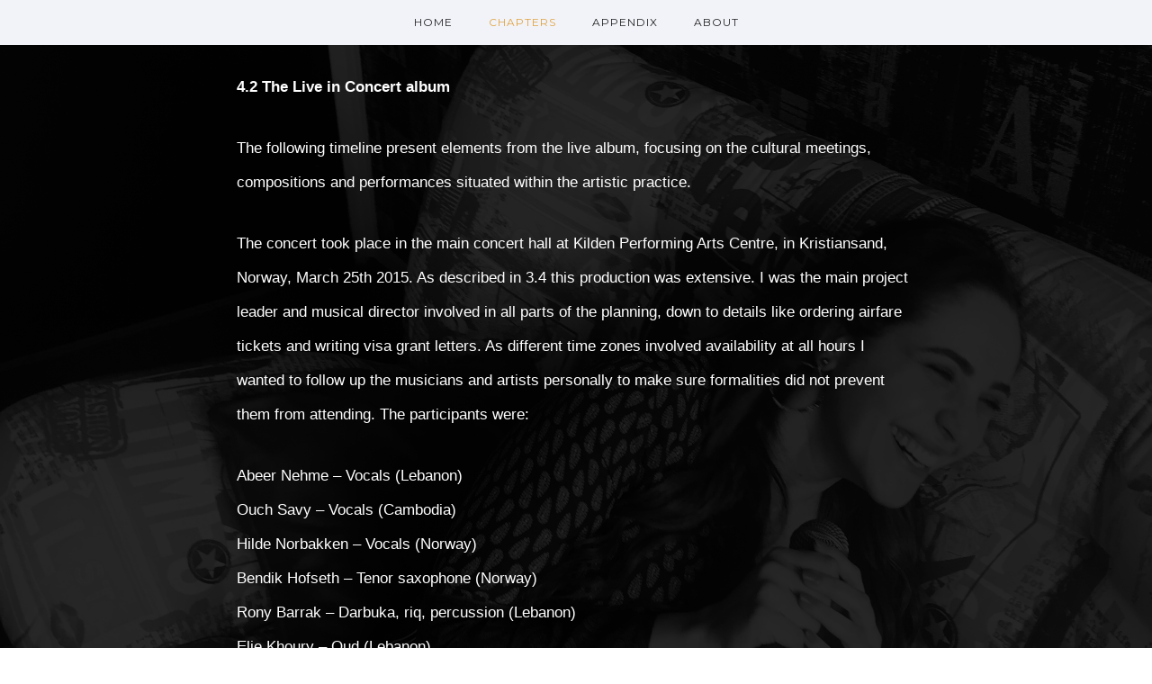

--- FILE ---
content_type: text/html; charset=UTF-8
request_url: https://globalsoundphd.com/4-2-live-in-concert/
body_size: 30295
content:
<!doctype html>
<!-- paulirish.com/2008/conditional-stylesheets-vs-css-hacks-answer-neither/ -->
<!--[if lt IE 7]> <html class="no-js lt-ie9 lt-ie8 lt-ie7" lang="en"> <![endif]-->
<!--[if IE 7]>    <html class="no-js lt-ie9 lt-ie8" lang="en"> <![endif]-->
<!--[if IE 8]>    <html class="no-js lt-ie9" lang="en"> <![endif]-->
<!-- Consider adding a manifest.appcache: h5bp.com/d/Offline -->
<!--[if gt IE 8]><!--> 
<html class="no-js" lang="en-GB"> <!--<![endif]-->
<head>
	<meta charset="utf-8">
	<meta http-equiv="X-UA-Compatible" content="IE=edge,chrome=1" >
	<meta name="viewport" content="user-scalable=no, width=device-width, initial-scale=1, maximum-scale=1" />
    <meta name="apple-mobile-web-app-capable" content="yes" />
	    <title>4.2 Live in concert &#8211; Globalsoundphd</title>
<meta name='robots' content='max-image-preview:large' />
	<style>img:is([sizes="auto" i], [sizes^="auto," i]) { contain-intrinsic-size: 3000px 1500px }</style>
	<link rel='dns-prefetch' href='//fonts.googleapis.com' />
<link rel="alternate" type="application/rss+xml" title="Globalsoundphd &raquo; Feed" href="https://globalsoundphd.com/feed/" />
<link rel="alternate" type="application/rss+xml" title="Globalsoundphd &raquo; Comments Feed" href="https://globalsoundphd.com/comments/feed/" />
	
			<!-- Google Analytics -->
			<script>
				(function(i,s,o,g,r,a,m){i['GoogleAnalyticsObject']=r;i[r]=i[r]||function(){
				(i[r].q=i[r].q||[]).push(arguments)},i[r].l=1*new Date();a=s.createElement(o),
				m=s.getElementsByTagName(o)[0];a.async=1;a.src=g;m.parentNode.insertBefore(a,m)
				})(window,document,'script','//www.google-analytics.com/analytics.js','ga');
	
				ga( 'create', 'UA-57332203-2', 'auto' );
								ga( 'send', 'pageview' );
			</script>
			<!-- End Google Analytics -->
		<script type="text/javascript">
/* <![CDATA[ */
window._wpemojiSettings = {"baseUrl":"https:\/\/s.w.org\/images\/core\/emoji\/16.0.1\/72x72\/","ext":".png","svgUrl":"https:\/\/s.w.org\/images\/core\/emoji\/16.0.1\/svg\/","svgExt":".svg","source":{"concatemoji":"https:\/\/globalsoundphd.com\/wp-includes\/js\/wp-emoji-release.min.js?ver=6.8.3"}};
/*! This file is auto-generated */
!function(s,n){var o,i,e;function c(e){try{var t={supportTests:e,timestamp:(new Date).valueOf()};sessionStorage.setItem(o,JSON.stringify(t))}catch(e){}}function p(e,t,n){e.clearRect(0,0,e.canvas.width,e.canvas.height),e.fillText(t,0,0);var t=new Uint32Array(e.getImageData(0,0,e.canvas.width,e.canvas.height).data),a=(e.clearRect(0,0,e.canvas.width,e.canvas.height),e.fillText(n,0,0),new Uint32Array(e.getImageData(0,0,e.canvas.width,e.canvas.height).data));return t.every(function(e,t){return e===a[t]})}function u(e,t){e.clearRect(0,0,e.canvas.width,e.canvas.height),e.fillText(t,0,0);for(var n=e.getImageData(16,16,1,1),a=0;a<n.data.length;a++)if(0!==n.data[a])return!1;return!0}function f(e,t,n,a){switch(t){case"flag":return n(e,"\ud83c\udff3\ufe0f\u200d\u26a7\ufe0f","\ud83c\udff3\ufe0f\u200b\u26a7\ufe0f")?!1:!n(e,"\ud83c\udde8\ud83c\uddf6","\ud83c\udde8\u200b\ud83c\uddf6")&&!n(e,"\ud83c\udff4\udb40\udc67\udb40\udc62\udb40\udc65\udb40\udc6e\udb40\udc67\udb40\udc7f","\ud83c\udff4\u200b\udb40\udc67\u200b\udb40\udc62\u200b\udb40\udc65\u200b\udb40\udc6e\u200b\udb40\udc67\u200b\udb40\udc7f");case"emoji":return!a(e,"\ud83e\udedf")}return!1}function g(e,t,n,a){var r="undefined"!=typeof WorkerGlobalScope&&self instanceof WorkerGlobalScope?new OffscreenCanvas(300,150):s.createElement("canvas"),o=r.getContext("2d",{willReadFrequently:!0}),i=(o.textBaseline="top",o.font="600 32px Arial",{});return e.forEach(function(e){i[e]=t(o,e,n,a)}),i}function t(e){var t=s.createElement("script");t.src=e,t.defer=!0,s.head.appendChild(t)}"undefined"!=typeof Promise&&(o="wpEmojiSettingsSupports",i=["flag","emoji"],n.supports={everything:!0,everythingExceptFlag:!0},e=new Promise(function(e){s.addEventListener("DOMContentLoaded",e,{once:!0})}),new Promise(function(t){var n=function(){try{var e=JSON.parse(sessionStorage.getItem(o));if("object"==typeof e&&"number"==typeof e.timestamp&&(new Date).valueOf()<e.timestamp+604800&&"object"==typeof e.supportTests)return e.supportTests}catch(e){}return null}();if(!n){if("undefined"!=typeof Worker&&"undefined"!=typeof OffscreenCanvas&&"undefined"!=typeof URL&&URL.createObjectURL&&"undefined"!=typeof Blob)try{var e="postMessage("+g.toString()+"("+[JSON.stringify(i),f.toString(),p.toString(),u.toString()].join(",")+"));",a=new Blob([e],{type:"text/javascript"}),r=new Worker(URL.createObjectURL(a),{name:"wpTestEmojiSupports"});return void(r.onmessage=function(e){c(n=e.data),r.terminate(),t(n)})}catch(e){}c(n=g(i,f,p,u))}t(n)}).then(function(e){for(var t in e)n.supports[t]=e[t],n.supports.everything=n.supports.everything&&n.supports[t],"flag"!==t&&(n.supports.everythingExceptFlag=n.supports.everythingExceptFlag&&n.supports[t]);n.supports.everythingExceptFlag=n.supports.everythingExceptFlag&&!n.supports.flag,n.DOMReady=!1,n.readyCallback=function(){n.DOMReady=!0}}).then(function(){return e}).then(function(){var e;n.supports.everything||(n.readyCallback(),(e=n.source||{}).concatemoji?t(e.concatemoji):e.wpemoji&&e.twemoji&&(t(e.twemoji),t(e.wpemoji)))}))}((window,document),window._wpemojiSettings);
/* ]]> */
</script>
<style id='wp-emoji-styles-inline-css' type='text/css'>

	img.wp-smiley, img.emoji {
		display: inline !important;
		border: none !important;
		box-shadow: none !important;
		height: 1em !important;
		width: 1em !important;
		margin: 0 0.07em !important;
		vertical-align: -0.1em !important;
		background: none !important;
		padding: 0 !important;
	}
</style>
<link rel='stylesheet' id='wp-block-library-css' href='https://globalsoundphd.com/wp-includes/css/dist/block-library/style.min.css?ver=6.8.3' type='text/css' media='all' />
<style id='classic-theme-styles-inline-css' type='text/css'>
/*! This file is auto-generated */
.wp-block-button__link{color:#fff;background-color:#32373c;border-radius:9999px;box-shadow:none;text-decoration:none;padding:calc(.667em + 2px) calc(1.333em + 2px);font-size:1.125em}.wp-block-file__button{background:#32373c;color:#fff;text-decoration:none}
</style>
<style id='global-styles-inline-css' type='text/css'>
:root{--wp--preset--aspect-ratio--square: 1;--wp--preset--aspect-ratio--4-3: 4/3;--wp--preset--aspect-ratio--3-4: 3/4;--wp--preset--aspect-ratio--3-2: 3/2;--wp--preset--aspect-ratio--2-3: 2/3;--wp--preset--aspect-ratio--16-9: 16/9;--wp--preset--aspect-ratio--9-16: 9/16;--wp--preset--color--black: #000000;--wp--preset--color--cyan-bluish-gray: #abb8c3;--wp--preset--color--white: #ffffff;--wp--preset--color--pale-pink: #f78da7;--wp--preset--color--vivid-red: #cf2e2e;--wp--preset--color--luminous-vivid-orange: #ff6900;--wp--preset--color--luminous-vivid-amber: #fcb900;--wp--preset--color--light-green-cyan: #7bdcb5;--wp--preset--color--vivid-green-cyan: #00d084;--wp--preset--color--pale-cyan-blue: #8ed1fc;--wp--preset--color--vivid-cyan-blue: #0693e3;--wp--preset--color--vivid-purple: #9b51e0;--wp--preset--gradient--vivid-cyan-blue-to-vivid-purple: linear-gradient(135deg,rgba(6,147,227,1) 0%,rgb(155,81,224) 100%);--wp--preset--gradient--light-green-cyan-to-vivid-green-cyan: linear-gradient(135deg,rgb(122,220,180) 0%,rgb(0,208,130) 100%);--wp--preset--gradient--luminous-vivid-amber-to-luminous-vivid-orange: linear-gradient(135deg,rgba(252,185,0,1) 0%,rgba(255,105,0,1) 100%);--wp--preset--gradient--luminous-vivid-orange-to-vivid-red: linear-gradient(135deg,rgba(255,105,0,1) 0%,rgb(207,46,46) 100%);--wp--preset--gradient--very-light-gray-to-cyan-bluish-gray: linear-gradient(135deg,rgb(238,238,238) 0%,rgb(169,184,195) 100%);--wp--preset--gradient--cool-to-warm-spectrum: linear-gradient(135deg,rgb(74,234,220) 0%,rgb(151,120,209) 20%,rgb(207,42,186) 40%,rgb(238,44,130) 60%,rgb(251,105,98) 80%,rgb(254,248,76) 100%);--wp--preset--gradient--blush-light-purple: linear-gradient(135deg,rgb(255,206,236) 0%,rgb(152,150,240) 100%);--wp--preset--gradient--blush-bordeaux: linear-gradient(135deg,rgb(254,205,165) 0%,rgb(254,45,45) 50%,rgb(107,0,62) 100%);--wp--preset--gradient--luminous-dusk: linear-gradient(135deg,rgb(255,203,112) 0%,rgb(199,81,192) 50%,rgb(65,88,208) 100%);--wp--preset--gradient--pale-ocean: linear-gradient(135deg,rgb(255,245,203) 0%,rgb(182,227,212) 50%,rgb(51,167,181) 100%);--wp--preset--gradient--electric-grass: linear-gradient(135deg,rgb(202,248,128) 0%,rgb(113,206,126) 100%);--wp--preset--gradient--midnight: linear-gradient(135deg,rgb(2,3,129) 0%,rgb(40,116,252) 100%);--wp--preset--font-size--small: 13px;--wp--preset--font-size--medium: 20px;--wp--preset--font-size--large: 36px;--wp--preset--font-size--x-large: 42px;--wp--preset--spacing--20: 0.44rem;--wp--preset--spacing--30: 0.67rem;--wp--preset--spacing--40: 1rem;--wp--preset--spacing--50: 1.5rem;--wp--preset--spacing--60: 2.25rem;--wp--preset--spacing--70: 3.38rem;--wp--preset--spacing--80: 5.06rem;--wp--preset--shadow--natural: 6px 6px 9px rgba(0, 0, 0, 0.2);--wp--preset--shadow--deep: 12px 12px 50px rgba(0, 0, 0, 0.4);--wp--preset--shadow--sharp: 6px 6px 0px rgba(0, 0, 0, 0.2);--wp--preset--shadow--outlined: 6px 6px 0px -3px rgba(255, 255, 255, 1), 6px 6px rgba(0, 0, 0, 1);--wp--preset--shadow--crisp: 6px 6px 0px rgba(0, 0, 0, 1);}:where(.is-layout-flex){gap: 0.5em;}:where(.is-layout-grid){gap: 0.5em;}body .is-layout-flex{display: flex;}.is-layout-flex{flex-wrap: wrap;align-items: center;}.is-layout-flex > :is(*, div){margin: 0;}body .is-layout-grid{display: grid;}.is-layout-grid > :is(*, div){margin: 0;}:where(.wp-block-columns.is-layout-flex){gap: 2em;}:where(.wp-block-columns.is-layout-grid){gap: 2em;}:where(.wp-block-post-template.is-layout-flex){gap: 1.25em;}:where(.wp-block-post-template.is-layout-grid){gap: 1.25em;}.has-black-color{color: var(--wp--preset--color--black) !important;}.has-cyan-bluish-gray-color{color: var(--wp--preset--color--cyan-bluish-gray) !important;}.has-white-color{color: var(--wp--preset--color--white) !important;}.has-pale-pink-color{color: var(--wp--preset--color--pale-pink) !important;}.has-vivid-red-color{color: var(--wp--preset--color--vivid-red) !important;}.has-luminous-vivid-orange-color{color: var(--wp--preset--color--luminous-vivid-orange) !important;}.has-luminous-vivid-amber-color{color: var(--wp--preset--color--luminous-vivid-amber) !important;}.has-light-green-cyan-color{color: var(--wp--preset--color--light-green-cyan) !important;}.has-vivid-green-cyan-color{color: var(--wp--preset--color--vivid-green-cyan) !important;}.has-pale-cyan-blue-color{color: var(--wp--preset--color--pale-cyan-blue) !important;}.has-vivid-cyan-blue-color{color: var(--wp--preset--color--vivid-cyan-blue) !important;}.has-vivid-purple-color{color: var(--wp--preset--color--vivid-purple) !important;}.has-black-background-color{background-color: var(--wp--preset--color--black) !important;}.has-cyan-bluish-gray-background-color{background-color: var(--wp--preset--color--cyan-bluish-gray) !important;}.has-white-background-color{background-color: var(--wp--preset--color--white) !important;}.has-pale-pink-background-color{background-color: var(--wp--preset--color--pale-pink) !important;}.has-vivid-red-background-color{background-color: var(--wp--preset--color--vivid-red) !important;}.has-luminous-vivid-orange-background-color{background-color: var(--wp--preset--color--luminous-vivid-orange) !important;}.has-luminous-vivid-amber-background-color{background-color: var(--wp--preset--color--luminous-vivid-amber) !important;}.has-light-green-cyan-background-color{background-color: var(--wp--preset--color--light-green-cyan) !important;}.has-vivid-green-cyan-background-color{background-color: var(--wp--preset--color--vivid-green-cyan) !important;}.has-pale-cyan-blue-background-color{background-color: var(--wp--preset--color--pale-cyan-blue) !important;}.has-vivid-cyan-blue-background-color{background-color: var(--wp--preset--color--vivid-cyan-blue) !important;}.has-vivid-purple-background-color{background-color: var(--wp--preset--color--vivid-purple) !important;}.has-black-border-color{border-color: var(--wp--preset--color--black) !important;}.has-cyan-bluish-gray-border-color{border-color: var(--wp--preset--color--cyan-bluish-gray) !important;}.has-white-border-color{border-color: var(--wp--preset--color--white) !important;}.has-pale-pink-border-color{border-color: var(--wp--preset--color--pale-pink) !important;}.has-vivid-red-border-color{border-color: var(--wp--preset--color--vivid-red) !important;}.has-luminous-vivid-orange-border-color{border-color: var(--wp--preset--color--luminous-vivid-orange) !important;}.has-luminous-vivid-amber-border-color{border-color: var(--wp--preset--color--luminous-vivid-amber) !important;}.has-light-green-cyan-border-color{border-color: var(--wp--preset--color--light-green-cyan) !important;}.has-vivid-green-cyan-border-color{border-color: var(--wp--preset--color--vivid-green-cyan) !important;}.has-pale-cyan-blue-border-color{border-color: var(--wp--preset--color--pale-cyan-blue) !important;}.has-vivid-cyan-blue-border-color{border-color: var(--wp--preset--color--vivid-cyan-blue) !important;}.has-vivid-purple-border-color{border-color: var(--wp--preset--color--vivid-purple) !important;}.has-vivid-cyan-blue-to-vivid-purple-gradient-background{background: var(--wp--preset--gradient--vivid-cyan-blue-to-vivid-purple) !important;}.has-light-green-cyan-to-vivid-green-cyan-gradient-background{background: var(--wp--preset--gradient--light-green-cyan-to-vivid-green-cyan) !important;}.has-luminous-vivid-amber-to-luminous-vivid-orange-gradient-background{background: var(--wp--preset--gradient--luminous-vivid-amber-to-luminous-vivid-orange) !important;}.has-luminous-vivid-orange-to-vivid-red-gradient-background{background: var(--wp--preset--gradient--luminous-vivid-orange-to-vivid-red) !important;}.has-very-light-gray-to-cyan-bluish-gray-gradient-background{background: var(--wp--preset--gradient--very-light-gray-to-cyan-bluish-gray) !important;}.has-cool-to-warm-spectrum-gradient-background{background: var(--wp--preset--gradient--cool-to-warm-spectrum) !important;}.has-blush-light-purple-gradient-background{background: var(--wp--preset--gradient--blush-light-purple) !important;}.has-blush-bordeaux-gradient-background{background: var(--wp--preset--gradient--blush-bordeaux) !important;}.has-luminous-dusk-gradient-background{background: var(--wp--preset--gradient--luminous-dusk) !important;}.has-pale-ocean-gradient-background{background: var(--wp--preset--gradient--pale-ocean) !important;}.has-electric-grass-gradient-background{background: var(--wp--preset--gradient--electric-grass) !important;}.has-midnight-gradient-background{background: var(--wp--preset--gradient--midnight) !important;}.has-small-font-size{font-size: var(--wp--preset--font-size--small) !important;}.has-medium-font-size{font-size: var(--wp--preset--font-size--medium) !important;}.has-large-font-size{font-size: var(--wp--preset--font-size--large) !important;}.has-x-large-font-size{font-size: var(--wp--preset--font-size--x-large) !important;}
:where(.wp-block-post-template.is-layout-flex){gap: 1.25em;}:where(.wp-block-post-template.is-layout-grid){gap: 1.25em;}
:where(.wp-block-columns.is-layout-flex){gap: 2em;}:where(.wp-block-columns.is-layout-grid){gap: 2em;}
:root :where(.wp-block-pullquote){font-size: 1.5em;line-height: 1.6;}
</style>
<link rel='stylesheet' id='gdprmagnificpopup-css' href='https://globalsoundphd.com/wp-content/plugins/be-gdpr/public/css/magnific-popup.css?ver=1.1.6' type='text/css' media='all' />
<link rel='stylesheet' id='be-gdpr-css' href='https://globalsoundphd.com/wp-content/plugins/be-gdpr/public/css/be-gdpr-public.css?ver=1.1.6' type='text/css' media='all' />
<link rel='stylesheet' id='be-slider-css' href='https://globalsoundphd.com/wp-content/plugins/oshine-modules/public/css/be-slider.css?ver=6.8.3' type='text/css' media='all' />
<link rel='stylesheet' id='oshine-modules-css' href='https://globalsoundphd.com/wp-content/plugins/oshine-modules/public/css/oshine-modules.css?ver=3.2' type='text/css' media='all' />
<link rel='stylesheet' id='typehub-css' href='https://globalsoundphd.com/wp-content/plugins/tatsu/includes/typehub/public/css/typehub-public.css?ver=2.0.6' type='text/css' media='all' />
<link rel='stylesheet' id='typehub-google-fonts-css' href='//fonts.googleapis.com/css?family=Montserrat%3A400%2C700%7CCrimson+Text%3A400%2C400italic%7CRaleway%3A400%2C600%7CSource+Sans+Pro%3A400&#038;ver=1.0' type='text/css' media='all' />
<link rel='stylesheet' id='tatsu-main-css' href='https://globalsoundphd.com/wp-content/plugins/tatsu/public/css/tatsu.min.css?ver=3.5.3' type='text/css' media='all' />
<link rel='stylesheet' id='oshine_icons-css' href='https://globalsoundphd.com/wp-content/themes/oshin/fonts/icomoon/style.css?ver=7.2.8' type='text/css' media='all' />
<link rel='stylesheet' id='font_awesome-css' href='https://globalsoundphd.com/wp-content/plugins/tatsu/includes/icons/font_awesome/font-awesome.css?ver=6.8.3' type='text/css' media='all' />
<link rel='stylesheet' id='font_awesome_brands-css' href='https://globalsoundphd.com/wp-content/plugins/tatsu/includes/icons/font_awesome/brands.css?ver=6.8.3' type='text/css' media='all' />
<link rel='stylesheet' id='tatsu_icons-css' href='https://globalsoundphd.com/wp-content/plugins/tatsu/includes/icons/tatsu_icons/tatsu-icons.css?ver=6.8.3' type='text/css' media='all' />
<link rel='stylesheet' id='be-themes-bb-press-css-css' href='https://globalsoundphd.com/wp-content/themes/oshin/bb-press/bb-press.css?ver=6.8.3' type='text/css' media='all' />
<link rel='stylesheet' id='be-style-main-css-css' href='https://globalsoundphd.com/wp-content/themes/oshin/css/main.css?ver=7.2.8' type='text/css' media='all' />
<link rel='stylesheet' id='be-style-top-header-css' href='https://globalsoundphd.com/wp-content/themes/oshin/css/headers/top-header.css?ver=7.2.8' type='text/css' media='all' />
<link rel='stylesheet' id='be-style-responsive-header-css' href='https://globalsoundphd.com/wp-content/themes/oshin/css/headers/responsive-header.css?ver=7.2.8' type='text/css' media='all' />
<link rel='stylesheet' id='be-style-multilevel-menu-css' href='https://globalsoundphd.com/wp-content/themes/oshin/css/headers/multilevel-menu.css?ver=7.2.8' type='text/css' media='all' />
<link rel='stylesheet' id='be-themes-layout-css' href='https://globalsoundphd.com/wp-content/themes/oshin/css/layout.css?ver=7.2.8' type='text/css' media='all' />
<link rel='stylesheet' id='magnific-popup-css' href='https://globalsoundphd.com/wp-content/themes/oshin/css/vendor/magnific-popup.css?ver=6.8.3' type='text/css' media='all' />
<link rel='stylesheet' id='scrollbar-css' href='https://globalsoundphd.com/wp-content/themes/oshin/css/vendor/scrollbar.css?ver=6.8.3' type='text/css' media='all' />
<link rel='stylesheet' id='flickity-css' href='https://globalsoundphd.com/wp-content/themes/oshin/css/vendor/flickity.css?ver=6.8.3' type='text/css' media='all' />
<link rel='stylesheet' id='be-custom-fonts-css' href='https://globalsoundphd.com/wp-content/themes/oshin/fonts/fonts.css?ver=7.2.8' type='text/css' media='all' />
<link rel='stylesheet' id='be-style-css-css' href='https://globalsoundphd.com/wp-content/themes/oshin/style.css?ver=7.2.8' type='text/css' media='all' />
<script type="text/javascript" src="https://globalsoundphd.com/wp-includes/js/jquery/jquery.min.js?ver=3.7.1" id="jquery-core-js"></script>
<script type="text/javascript" src="https://globalsoundphd.com/wp-includes/js/jquery/jquery-migrate.min.js?ver=3.4.1" id="jquery-migrate-js"></script>
<script type="text/javascript" id="be-gdpr-js-extra">
/* <![CDATA[ */
var beGdprConcerns = {"youtube":{"label":"Youtube","description":"Consent to display content from YouTube.","required":false},"vimeo":{"label":"Vimeo","description":"Consent to display content from Vimeo.","required":false},"gmaps":{"label":"Google Maps","description":"Consent to display content from Google Maps.","required":false}};
/* ]]> */
</script>
<script type="text/javascript" src="https://globalsoundphd.com/wp-content/plugins/be-gdpr/public/js/be-gdpr-public.js?ver=1.1.6" id="be-gdpr-js"></script>
<script type="text/javascript" src="https://globalsoundphd.com/wp-content/plugins/tatsu/includes/typehub/public/js/webfont.min.js?ver=6.8.3" id="webfontloader-js"></script>
<script type="text/javascript" src="https://globalsoundphd.com/wp-content/themes/oshin/js/vendor/modernizr.js?ver=6.8.3" id="modernizr-js"></script>
<link rel="https://api.w.org/" href="https://globalsoundphd.com/wp-json/" /><link rel="alternate" title="JSON" type="application/json" href="https://globalsoundphd.com/wp-json/wp/v2/pages/4465" /><link rel="EditURI" type="application/rsd+xml" title="RSD" href="https://globalsoundphd.com/xmlrpc.php?rsd" />
<meta name="generator" content="WordPress 6.8.3" />
<link rel="canonical" href="https://globalsoundphd.com/4-2-live-in-concert/" />
<link rel='shortlink' href='https://globalsoundphd.com/?p=4465' />
<link rel="alternate" title="oEmbed (JSON)" type="application/json+oembed" href="https://globalsoundphd.com/wp-json/oembed/1.0/embed?url=https%3A%2F%2Fglobalsoundphd.com%2F4-2-live-in-concert%2F" />
<link rel="alternate" title="oEmbed (XML)" type="text/xml+oembed" href="https://globalsoundphd.com/wp-json/oembed/1.0/embed?url=https%3A%2F%2Fglobalsoundphd.com%2F4-2-live-in-concert%2F&#038;format=xml" />
<style id = "be-dynamic-css" type="text/css"> 
body {
    background-color: rgb(255,255,255);background-color: rgba(255,255,255,1);}
.layout-box #header-inner-wrap, 
#header-inner-wrap, #header-inner-wrap.style3 #header-bottom-bar,
body.header-transparent #header #header-inner-wrap.no-transparent,
.left-header .sb-slidebar.sb-left,
.left-header .sb-slidebar.sb-left #slidebar-menu a::before 
{
    background-color: rgb(242,243,248);background-color: rgba(242,243,248,1);}
#mobile-menu, 
#mobile-menu ul {
    background-color: rgb(136,136,136);background-color: rgba(136,136,136,0.81);}

  #mobile-menu li{
    border-bottom-color: #ffffff ;
  }


body.header-transparent #header-inner-wrap{
  background: transparent;
}
.be-gdpr-modal-item input:checked + .slider{
  background-color: rgba(224,162,64,1);
}
.be-gdpr-modal-iteminput:focus + .slider {
  box-shadow: 0 0 1px  rgba(224,162,64,1);
}
.be-gdpr-modal-item .slider:before {
  background-color:#ffffff;
}
.be-gdpr-cookie-notice-bar .be-gdpr-cookie-notice-button{
  background: rgba(224,162,64,1);
  color: #ffffff;
}

#header .header-border{
 border-bottom:  none #efefef;
}
#header-top-bar{
    background-color: rgb(50,50,50);background-color: rgba(50,50,50,0.85);    border-bottom:  none #323232;
    color: #000000;
}
#header-top-bar #topbar-menu li a{
    color: #000000;
}
#header-bottom-bar{
    background-color: rgb(255,255,255);background-color: rgba(255,255,255,1);    border-top:  none #323232;
    border-bottom:  none #323232;
}

/*Adjusted the timings for the new effects*/
body.header-transparent #header #header-inner-wrap {
	-webkit-transition: background .25s ease, box-shadow .25s ease, opacity 700ms cubic-bezier(0.645, 0.045, 0.355, 1), transform 700ms cubic-bezier(0.645, 0.045, 0.355, 1);
	-moz-transition: background .25s ease, box-shadow .25s ease, opacity 700ms cubic-bezier(0.645, 0.045, 0.355, 1), transform 700ms cubic-bezier(0.645, 0.045, 0.355, 1);
	-o-transition: background .25s ease, box-shadow .25s ease, opacity 700ms cubic-bezier(0.645, 0.045, 0.355, 1), transform 700ms cubic-bezier(0.645, 0.045, 0.355, 1);
	transition: background .25s ease, box-shadow .25s ease, opacity 700ms cubic-bezier(0.645, 0.045, 0.355, 1), transform 700ms cubic-bezier(0.645, 0.045, 0.355, 1);
}

body.header-transparent.semi #header .semi-transparent{
  background-color: rgb(0,0,0);background-color: rgba(0,0,0,0.4);  !important ;
}
body.header-transparent.semi #content {
    padding-top: 100px;
}

#content,
#blog-content {
    background-color: rgb(255,255,255);background-color: rgba(255,255,255,1);}
#bottom-widgets {
    background-color: rgb(242,243,248);background-color: rgba(242,243,248,1);}
#footer {
  background-color: rgb(255,255,255);background-color: rgba(255,255,255,1);}
#footer .footer-border{
  border-bottom:  none ;
}
.page-title-module-custom {
	background-color: rgb(242,243,248);background-color: rgba(242,243,248,1);}
#portfolio-title-nav-wrap{
  background-color : #ededed;
}
#navigation .sub-menu,
#navigation .children,
#navigation-left-side .sub-menu,
#navigation-left-side .children,
#navigation-right-side .sub-menu,
#navigation-right-side .children {
  background-color: rgb(31,31,31);background-color: rgba(31,31,31,1);}
.sb-slidebar.sb-right {
  background-color: rgb(26,26,26);background-color: rgba(26,26,26,1);}
.left-header .left-strip-wrapper,
.left-header #left-header-mobile {
  background-color : #f2f3f8 ;
}
.layout-box-top,
.layout-box-bottom,
.layout-box-right,
.layout-box-left,
.layout-border-header-top #header-inner-wrap,
.layout-border-header-top.layout-box #header-inner-wrap, 
body.header-transparent .layout-border-header-top #header #header-inner-wrap.no-transparent {
  background-color: rgb(211,211,211);background-color: rgba(211,211,211,1);}

.left-header.left-sliding.left-overlay-menu .sb-slidebar{
  background-color: rgb(8,8,8);background-color: rgba(8,8,8,0.90);  
}
.top-header.top-overlay-menu .sb-slidebar{
  background-color: rgb(26,26,26);background-color: rgba(26,26,26,1);}
.search-box-wrapper{
  background-color: rgb(255,255,255);background-color: rgba(255,255,255,0.85);}
.search-box-wrapper.style1-header-search-widget input[type="text"]{
  background-color: transparent !important;
  color: #000000;
  border: 1px solid  #000000;
}
.search-box-wrapper.style2-header-search-widget input[type="text"]{
  background-color: transparent !important;
  color: #000000;
  border: none !important;
  box-shadow: none !important;
}
.search-box-wrapper .searchform .search-icon{
  color: #000000;
}
#header-top-bar-right .search-box-wrapper.style1-header-search-widget input[type="text"]{
  border: none; 
}


.post-title ,
.post-date-wrap {
  margin-bottom: 12px;
}

/* ======================
    Dynamic Border Styling
   ====================== */


.layout-box-top,
.layout-box-bottom {
  height: 30px;
}

.layout-box-right,
.layout-box-left {
  width: 30px;
}

#main.layout-border,
#main.layout-border.layout-border-header-top{
  padding: 30px;
}
.left-header #main.layout-border {
    padding-left: 0px;
}
#main.layout-border.layout-border-header-top {
  padding-top: 0px;
}
.be-themes-layout-layout-border #logo-sidebar,
.be-themes-layout-layout-border-header-top #logo-sidebar{
  margin-top: 70px;
}

/*Left Static Menu*/
.left-header.left-static.be-themes-layout-layout-border #main-wrapper{
  margin-left: 310px;
}
.left-header.left-static.be-themes-layout-layout-border .sb-slidebar.sb-left {
  left: 30px;
}

/*Right Slidebar*/

body.be-themes-layout-layout-border-header-top .sb-slidebar.sb-right,
body.be-themes-layout-layout-border .sb-slidebar.sb-right {
  right: -250px; 
}
.be-themes-layout-layout-border-header-top .sb-slidebar.sb-right.opened,
.be-themes-layout-layout-border .sb-slidebar.sb-right.opened {
  right: 30px;
}

/* Top-overlay menu on opening, header moves sideways bug. Fixed on the next line code */
/*body.be-themes-layout-layout-border-header-top.top-header.slider-bar-opened #main #header #header-inner-wrap.no-transparent.top-animate,
body.be-themes-layout-layout-border.top-header.slider-bar-opened #main #header #header-inner-wrap.no-transparent.top-animate {
  right: 310px;
}*/

body.be-themes-layout-layout-border-header-top.top-header:not(.top-overlay-menu).slider-bar-opened #main #header #header-inner-wrap.no-transparent.top-animate,
body.be-themes-layout-layout-border.top-header:not(.top-overlay-menu).slider-bar-opened #main #header #header-inner-wrap.no-transparent.top-animate {
  right: 310px;
}

/* Now not needed mostly, as the hero section image is coming properly */


/*Single Page Version*/
body.be-themes-layout-layout-border-header-top.single-page-version .single-page-nav-wrap,
body.be-themes-layout-layout-border.single-page-version .single-page-nav-wrap {
  right: 50px;
}

/*Split Screen Page Template*/
.top-header .layout-border #content.page-split-screen-left {
  margin-left: calc(50% + 15px);
} 
.top-header.page-template-page-splitscreen-left .layout-border .header-hero-section {
  width: calc(50% - 15px);
} 

.top-header .layout-border #content.page-split-screen-right {
  width: calc(50% - 15px);
} 
.top-header.page-template-page-splitscreen-right .layout-border .header-hero-section {
  left: calc(50% - 15px);
} 
  
 
@media only screen and (max-width: 960px) {
  body.be-themes-layout-layout-border-header-top.single-page-version .single-page-nav-wrap,
  body.be-themes-layout-layout-border.single-page-version .single-page-nav-wrap {
    right: 35px;
  }
  body.be-themes-layout-layout-border-header-top .sb-slidebar.sb-right, 
  body.be-themes-layout-layout-border .sb-slidebar.sb-right {
    right: -280px;
  }
  #main.layout-border,
  #main.layout-border.layout-border-header-top {
    padding: 0px !important;
  }
  .top-header .layout-border #content.page-split-screen-left,
  .top-header .layout-border #content.page-split-screen-right {
      margin-left: 0px;
      width:100%;
  }
  .top-header.page-template-page-splitscreen-right .layout-border .header-hero-section,
  .top-header.page-template-page-splitscreen-left .layout-border .header-hero-section {
      width:100%;
  }
}




.filters.single_border .filter_item{
    border-color: rgba(224,162,64,1);
}
.filters.rounded .current_choice{
    border-radius: 50px;
    background-color: rgba(224,162,64,1);
    color: #ffffff;
}
.filters.single_border .current_choice,
.filters.border .current_choice{
    color: rgba(224,162,64,1);
}

.exclusive-mobile-bg .menu-controls{
  background-color: background-color: rgb(199,188,188);background-color: rgba(199,188,188,0);;
}
    #header .be-mobile-menu-icon span {
        background-color : #000000;
    } 
    #header-controls-right,
    #header-controls-left,
    .overlay-menu-close,
    .be-overlay-menu-close {
      color : #000000;
    }

#header .exclusive-mobile-bg .be-mobile-menu-icon,
#header .exclusive-mobile-bg .be-mobile-menu-icon span,
#header-inner-wrap.background--light.transparent.exclusive-mobile-bg .be-mobile-menu-icon,
#header-inner-wrap.background--light.transparent.exclusive-mobile-bg .be-mobile-menu-icon span,
#header-inner-wrap.background--dark.transparent.exclusive-mobile-bg .be-mobile-menu-icon,
#header-inner-wrap.background--dark.transparent.exclusive-mobile-bg .be-mobile-menu-icon span {
  background-color: #000000}
.be-mobile-menu-icon{
  width: 18px;
  height: 2px;
}
.be-mobile-menu-icon .hamburger-line-1{
  top: -5px;
}
.be-mobile-menu-icon .hamburger-line-3{
  top: 5px;
}

.thumb-title-wrap {
  color: #ffffff;
}


#bottom-widgets .widget ul li a, #bottom-widgets a {
	color: inherit;
}

#bottom-widgets .tagcloud a:hover {
  color: #ffffff;
}


a, a:visited, a:hover,
#bottom-widgets .widget ul li a:hover, 
#bottom-widgets a:hover{
  color: rgba(224,162,64,1);
}

#header-top-menu a:hover,
#navigation .current_page_item a,
#navigation .current_page_item a:hover,
#navigation a:hover,
#navigation-left-side .current_page_item a,
#navigation-left-side .current_page_item a:hover,
#navigation-left-side a:hover,
#navigation-right-side .current_page_item a,
#navigation-right-side .current_page_item a:hover,
#navigation-right-side a:hover,
#menu li.current-menu-ancestor > a,
#navigation-left-side .current-menu-item > a,
#navigation-right-side .current-menu-item > a,
#navigation .current-menu-item > a,
#navigation .sub-menu .current-menu-item > a,
#navigation .sub-menu a:hover,
#navigation .children .current-menu-item > a,
#navigation .children a:hover,
#slidebar-menu .current-menu-item > a,
.special-header-menu a:hover + .mobile-sub-menu-controller i,
.special-header-menu #slidebar-menu a:hover,
.special-header-menu .sub-menu a:hover,
.single-page-version #navigation a:hover,
.single-page-version #navigation-left-side a:hover,
.single-page-version #navigation-right-side a:hover,
.single-page-version #navigation .current-section.current_page_item a,
.single-page-version #navigation-left-side .current-section.current_page_item a,
.single-page-version #navigation-right-side .current-section.current_page_item a,
.single-page-version #slidebar-menu .current-section.current_page_item a,
.single-page-version #navigation .current_page_item a:hover,
.single-page-version #navigation-left-side .current_page_item a:hover,
.single-page-version #navigation-right-side .current_page_item a:hover,
.single-page-version #slidebar-menu .current_page_item a:hover,
.be-sticky-sections #navigation a:hover,
.be-sticky-sections #navigation-left-side a:hover,
.be-sticky-sections #navigation-right-side a:hover,
.be-sticky-sections #navigation .current-section.current_page_item a,
.be-sticky-sections #navigation-left-side .current-section.current_page_item a,
.be-sticky-sections #navigation-right-side .current-section.current_page_item a,
.be-sticky-sections #navigation .current_page_item a:hover,
.be-sticky-sections #navigation-left-side .current_page_item a:hover,
.be-sticky-sections #navigation-right-side .current_page_item a:hover,
#navigation .current-menu-ancestor > a,
#navigation-left-side .current-menu-ancestor > a,
#navigation-right-side .current-menu-ancestor > a,
#slidebar-menu .current-menu-ancestor > a,
.special-header-menu .current-menu-item > a,
.sb-left #slidebar-menu a:hover {
	color: rgba(224,162,64,1);
}

#navigation .current_page_item ul li a,
#navigation-left-side .current_page_item ul li a,
#navigation-right-side .current_page_item ul li a,
.single-page-version #navigation .current_page_item a,
.single-page-version #navigation-left-side .current_page_item a,
.single-page-version #navigation-right-side .current_page_item a,
.single-page-version #slidebar-menu .current_page_item a,
.single-page-version #navigation .sub-menu .current-menu-item > a,
.single-page-version #navigation .children .current-menu-item > a 
.be-sticky-sections #navigation .current_page_item a,
.be-sticky-sections #navigation-left-side .current_page_item a,
.be-sticky-sections #navigation-right-side .current_page_item a,
.be-sticky-sections #navigation .sub-menu .current-menu-item > a,
.be-sticky-sections #navigation .children .current-menu-item > a {
  color: inherit;
}

.be-nav-link-effect-1 a::after,
.be-nav-link-effect-2 a::after,
.be-nav-link-effect-3 a::after{
  background-color: rgb(224,162,64);background-color: rgba(224,162,64,1);}


#portfolio-title-nav-wrap .portfolio-nav a {
 color:   #d2d2d2; 
}
#portfolio-title-nav-wrap .portfolio-nav a .home-grid-icon span{
  background-color: #d2d2d2; 
}
#portfolio-title-nav-wrap .portfolio-nav a:hover {
 color:   #000000; 
}
#portfolio-title-nav-wrap .portfolio-nav a:hover .home-grid-icon span{
  background-color: #000000; 
}

.page-title-module-custom .header-breadcrumb {
  line-height: 36px;
}
#portfolio-title-nav-bottom-wrap h6, 
#portfolio-title-nav-bottom-wrap ul li a, 
.single_portfolio_info_close,
#portfolio-title-nav-bottom-wrap .slider-counts{
  background-color: rgb(255,255,255);background-color: rgba(255,255,255,0);}

.more-link.style2-button:hover {
  border-color: rgba(224,162,64,1) !important;
  background: rgba(224,162,64,1) !important;
  color: #ffffff !important;
}
.woocommerce a.button, .woocommerce-page a.button, 
.woocommerce button.button, .woocommerce-page button.button, 
.woocommerce input.button, .woocommerce-page input.button, 
.woocommerce #respond input#submit, .woocommerce-page #respond input#submit,
.woocommerce #content input.button, .woocommerce-page #content input.button {
  background: transparent !important;
  color: #000 !important;
  border-color: #000 !important;
  border-style: solid !important;
  border-width: 2px !important;
  background:  !important;
  color: #000000 !important;
  border-width: 2px !important;
  border-color: #000000 !important;
  line-height: 41px;
  text-transform: uppercase;
}
.woocommerce a.button:hover, .woocommerce-page a.button:hover, 
.woocommerce button.button:hover, .woocommerce-page button.button:hover, 
.woocommerce input.button:hover, .woocommerce-page input.button:hover, 
.woocommerce #respond input#submit:hover, .woocommerce-page #respond input#submit:hover,
.woocommerce #content input.button:hover, .woocommerce-page #content input.button:hover {
  background: #e0a240 !important;
  color: #fff !important;
  border-color: #e0a240 !important;
  border-width: 2px !important;
  background: #000000 !important;
  color: #ffffff !important;
  border-color: #000000 !important;

}
.woocommerce a.button.alt, .woocommerce-page a.button.alt, 
.woocommerce .button.alt, .woocommerce-page .button.alt, 
.woocommerce input.button.alt, .woocommerce-page input.button.alt,
.woocommerce input[type="submit"].alt, .woocommerce-page input[type="submit"].alt, 
.woocommerce #respond input#submit.alt, .woocommerce-page #respond input#submit.alt,
.woocommerce #content input.button.alt, .woocommerce-page #content input.button.alt {
  background: #e0a240 !important;
  color: #fff !important;
  border-color: #e0a240 !important;
  border-style: solid !important;
  border-width: 2px !important;
  background: #e0a240 !important;
  color: #ffffff !important;
  border-width: px !important;
  border-color: transparent !important;
  line-height: 41px;
  text-transform: uppercase;
}
.woocommerce a.button.alt:hover, .woocommerce-page a.button.alt:hover, 
.woocommerce .button.alt:hover, .woocommerce-page .button.alt:hover, 
.woocommerce input[type="submit"].alt:hover, .woocommerce-page input[type="submit"].alt:hover, 
.woocommerce input.button.alt:hover, .woocommerce-page input.button.alt:hover, 
.woocommerce #respond input#submit.alt:hover, .woocommerce-page #respond input#submit.alt:hover,
.woocommerce #content input.button.alt:hover, .woocommerce-page #content input.button.alt:hover {
  background: transparent !important;
  color: #000 !important;
  border-color: #000 !important;
  border-style: solid !important;
  border-width: 2px !important;
  background: #000000 !important;
  color: #ffffff !important;
  border-color: transparent !important;
}

.woocommerce .woocommerce-message a.button, 
.woocommerce-page .woocommerce-message a.button,
.woocommerce .woocommerce-message a.button:hover,
.woocommerce-page .woocommerce-message a.button:hover {
  border: none !important;
  color: #fff !important;
  background: none !important;
}

.woocommerce .woocommerce-ordering select.orderby, 
.woocommerce-page .woocommerce-ordering select.orderby {
      border-color: #eeeeee;
}

.style7-blog .post-title{
  margin-bottom: 9px;
}

.style8-blog .post-comment-wrap a:hover{
    color : rgba(224,162,64,1);
}

  .style8-blog .element:not(.be-image-post) .post-details-wrap{
    background-color: #ffffff ;
  }

.accordion .accordion-head.with-bg.ui-accordion-header-active{
  background-color: rgba(224,162,64,1) !important;
  color: #ffffff !important;
}

#portfolio-title-nav-wrap{
  padding-top: 15px;
  padding-bottom: 15px;
  border-bottom: 1px solid #e8e8e8;
}

#portfolio-title-nav-bottom-wrap h6, 
#portfolio-title-nav-bottom-wrap ul, 
.single_portfolio_info_close .font-icon,
.slider-counts{
  color:  #2b2b2b ;
}
#portfolio-title-nav-bottom-wrap .home-grid-icon span{
  background-color: #2b2b2b ;
}
#portfolio-title-nav-bottom-wrap h6:hover,
#portfolio-title-nav-bottom-wrap ul a:hover,
#portfolio-title-nav-bottom-wrap .slider-counts:hover,
.single_portfolio_info_close:hover {
  background-color: rgb(224,162,64);background-color: rgba(224,162,64,1.00);}

#portfolio-title-nav-bottom-wrap h6:hover,
#portfolio-title-nav-bottom-wrap ul a:hover,
#portfolio-title-nav-bottom-wrap .slider-counts:hover,
.single_portfolio_info_close:hover .font-icon{
  color:  #ffffff ;
}
#portfolio-title-nav-bottom-wrap ul a:hover .home-grid-icon span{
  background-color: #ffffff ;
}
/* ======================
    Layout 
   ====================== */


body #header-inner-wrap.top-animate #navigation, 
body #header-inner-wrap.top-animate .header-controls, 
body #header-inner-wrap.stuck #navigation, 
body #header-inner-wrap.stuck .header-controls {
	-webkit-transition: line-height 0.5s ease;
	-moz-transition: line-height 0.5s ease;
	-ms-transition: line-height 0.5s ease;
	-o-transition: line-height 0.5s ease;
	transition: line-height 0.5s ease;
}
	
.header-cart-controls .cart-contents span{
	background: #e0a240;
}
.header-cart-controls .cart-contents span{
	color: #ffffff;
}

.left-sidebar-page,
.right-sidebar-page, 
.no-sidebar-page .be-section-pad:first-child, 
.page-template-page-940-php #content , 
.no-sidebar-page #content-wrap, 
.portfolio-archives.no-sidebar-page #content-wrap {
    padding-top: 80px;
    padding-bottom: 80px;
}  
.no-sidebar-page #content-wrap.page-builder{
    padding-top: 0px;
    padding-bottom: 0px;
}
.left-sidebar-page .be-section:first-child, 
.right-sidebar-page .be-section:first-child, 
.dual-sidebar-page .be-section:first-child {
    padding-top: 0 !important;
}

.style1 .logo,
.style4 .logo,
#left-header-mobile .logo,
.style3 .logo,
.style7 .logo,
.style10 .logo{
  padding-top: 25px;
  padding-bottom: 25px;
}

.style5 .logo,
.style6 .logo{
  margin-top: 25px;
  margin-bottom: 25px;
}
#footer-wrap {
  padding-top: 25px;  
  padding-bottom: 25px;  
}

/* ======================
    Colors 
   ====================== */


.sec-bg,
.gallery_content,
.fixed-sidebar-page .fixed-sidebar,
.style3-blog .blog-post.element .element-inner,
.style4-blog .blog-post,
.blog-post.format-link .element-inner,
.blog-post.format-quote .element-inner,
.woocommerce ul.products li.product, 
.woocommerce-page ul.products li.product,
.chosen-container.chosen-container-single .chosen-drop,
.chosen-container.chosen-container-single .chosen-single,
.chosen-container.chosen-container-active.chosen-with-drop .chosen-single {
  background: #fafbfd;
}
.sec-color,
.post-meta a,
.pagination a, .pagination a:visited, .pagination span, .pages_list a,
input[type="text"], input[type="email"], input[type="password"],
textarea,
.gallery_content,
.fixed-sidebar-page .fixed-sidebar,
.style3-blog .blog-post.element .element-inner,
.style4-blog .blog-post,
.blog-post.format-link .element-inner,
.blog-post.format-quote .element-inner,
.woocommerce ul.products li.product, 
.woocommerce-page ul.products li.product,
.chosen-container.chosen-container-single .chosen-drop,
.chosen-container.chosen-container-single .chosen-single,
.chosen-container.chosen-container-active.chosen-with-drop .chosen-single {
  color: #7a7a7a;
}

.woocommerce .quantity .plus, .woocommerce .quantity .minus, .woocommerce #content .quantity .plus, .woocommerce #content .quantity .minus, .woocommerce-page .quantity .plus, .woocommerce-page .quantity .minus, .woocommerce-page #content .quantity .plus, .woocommerce-page #content .quantity .minus,
.woocommerce .quantity input.qty, .woocommerce #content .quantity input.qty, .woocommerce-page .quantity input.qty, .woocommerce-page #content .quantity input.qty {
  background: #fafbfd; 
  color: #7a7a7a;
  border-color: #eeeeee;
}


.woocommerce div.product .woocommerce-tabs ul.tabs li, .woocommerce #content div.product .woocommerce-tabs ul.tabs li, .woocommerce-page div.product .woocommerce-tabs ul.tabs li, .woocommerce-page #content div.product .woocommerce-tabs ul.tabs li {
  color: #7a7a7a!important;
}

.chosen-container .chosen-drop,
nav.woocommerce-pagination,
.summary.entry-summary .price,
.portfolio-details.style2 .gallery-side-heading-wrap,
#single-author-info,
.single-page-atts,
article.comment {
  border-color: #eeeeee !important;
}

.fixed-sidebar-page #page-content{
  background: #ffffff; 
}


.sec-border,
input[type="text"], input[type="email"], input[type="tel"], input[type="password"],
textarea {
  border: 2px solid #eeeeee;
}
.chosen-container.chosen-container-single .chosen-single,
.chosen-container.chosen-container-active.chosen-with-drop .chosen-single {
  border: 2px solid #eeeeee;
}

.woocommerce table.shop_attributes th, .woocommerce-page table.shop_attributes th,
.woocommerce table.shop_attributes td, .woocommerce-page table.shop_attributes td {
    border: none;
    border-bottom: 1px solid #eeeeee;
    padding-bottom: 5px;
}

.woocommerce .widget_price_filter .price_slider_wrapper .ui-widget-content, .woocommerce-page .widget_price_filter .price_slider_wrapper .ui-widget-content{
    border: 1px solid #eeeeee;
}
.pricing-table .pricing-title,
.chosen-container .chosen-results li {
  border-bottom: 1px solid #eeeeee;
}


.separator {
  border:0;
  height:1px;
  color: #eeeeee;
  background-color: #eeeeee;
}

.alt-color,
li.ui-tabs-active h6 a,
a,
a:visited,
.social_media_icons a:hover,
.post-title a:hover,
.fn a:hover,
a.team_icons:hover,
.recent-post-title a:hover,
.widget_nav_menu ul li.current-menu-item a,
.widget_nav_menu ul li.current-menu-item:before,
.woocommerce ul.cart_list li a:hover,
.woocommerce ul.product_list_widget li a:hover,
.woocommerce-page ul.cart_list li a:hover,
.woocommerce-page ul.product_list_widget li a:hover,
.woocommerce-page .product-categories li a:hover,
.woocommerce ul.products li.product .product-meta-data h3:hover,
.woocommerce table.cart a.remove:hover, .woocommerce #content table.cart a.remove:hover, .woocommerce-page table.cart a.remove:hover, .woocommerce-page #content table.cart a.remove:hover,
td.product-name a:hover,
.woocommerce-page #content .quantity .plus:hover,
.woocommerce-page #content .quantity .minus:hover,
.post-category a:hover,
.menu-card-item-stared {
    color: rgba(224,162,64,1);
}

a.custom-like-button.no-liked{
  color: rgba(255,255,255,0.5);
}

a.custom-like-button.liked{
  color: rgba(255,255,255,1);
}


.content-slide-wrap .flex-control-paging li a.flex-active,
.content-slide-wrap .flex-control-paging li.flex-active a:before {
  background: rgba(224,162,64,1) !important;
  border-color: rgba(224,162,64,1) !important;
}


#navigation .menu > ul > li.mega > ul > li {
  border-color: #3d3d3d;
}

  .sb-slidebar.sb-right .menu{
    border-top: 1px solid #2d2d2d;
    border-bottom: 1px solid #2d2d2d;
}
.post-title a:hover {
    color: rgba(224,162,64,1) !important;
}

.alt-bg,
input[type="submit"],
.tagcloud a:hover,
.pagination a:hover,
.widget_tag_cloud a:hover,
.pagination .current,
.trigger_load_more .be-button,
.trigger_load_more .be-button:hover {
    background-color: rgba(224,162,64,1);
    transition: 0.2s linear all;
}
.mejs-controls .mejs-time-rail .mejs-time-current ,
.mejs-controls .mejs-horizontal-volume-slider .mejs-horizontal-volume-current,
.woocommerce span.onsale, 
.woocommerce-page span.onsale, 
.woocommerce a.add_to_cart_button.button.product_type_simple.added,
.woocommerce-page .widget_shopping_cart_content .buttons a.button:hover,
.woocommerce nav.woocommerce-pagination ul li span.current, 
.woocommerce nav.woocommerce-pagination ul li a:hover, 
.woocommerce nav.woocommerce-pagination ul li a:focus,
.testimonial-flex-slider .flex-control-paging li a.flex-active,
#back-to-top,
.be-carousel-nav,
.portfolio-carousel .owl-controls .owl-prev:hover,
.portfolio-carousel .owl-controls .owl-next:hover,
.owl-theme .owl-controls .owl-dot.active span,
.owl-theme .owl-controls .owl-dot:hover span,
.more-link.style3-button,
.view-project-link.style3-button{
  background: rgba(224,162,64,1) !important;
}
.single-page-nav-link.current-section-nav-link {
  background: rgba(224,162,64,1) !important;
}


.view-project-link.style2-button,
.single-page-nav-link.current-section-nav-link {
  border-color: rgba(224,162,64,1) !important;
}

.view-project-link.style2-button:hover {
  background: rgba(224,162,64,1) !important;
  color: #ffffff !important;
}
.tagcloud a:hover,
.testimonial-flex-slider .flex-control-paging li a.flex-active,
.testimonial-flex-slider .flex-control-paging li a {
  border-color: rgba(224,162,64,1);
}
a.be-button.view-project-link,
.more-link {
  border-color: rgba(224,162,64,1); 
}

    .portfolio-container .thumb-bg {
      background-color: rgba(224,162,64,0.85);
    }
  
.photostream_overlay,
.be-button,
.more-link.style3-button,
.view-project-link.style3-button,
button,
input[type="button"], 
input[type="submit"], 
input[type="reset"] {
	background-color: rgba(224,162,64,1);
}
input[type="file"]::-webkit-file-upload-button{
	background-color: rgba(224,162,64,1);
}
.alt-bg-text-color,
input[type="submit"],
.tagcloud a:hover,
.pagination a:hover,
.widget_tag_cloud a:hover,
.pagination .current,
.woocommerce nav.woocommerce-pagination ul li span.current, 
.woocommerce nav.woocommerce-pagination ul li a:hover, 
.woocommerce nav.woocommerce-pagination ul li a:focus,
#back-to-top,
.be-carousel-nav,
.single_portfolio_close .font-icon, 
.single_portfolio_back .font-icon,
.more-link.style3-button,
.view-project-link.style3-button,
.trigger_load_more a.be-button,
.trigger_load_more a.be-button:hover,
.portfolio-carousel .owl-controls .owl-prev:hover .font-icon,
.portfolio-carousel .owl-controls .owl-next:hover .font-icon{
    color: #ffffff;
    transition: 0.2s linear all;
}
.woocommerce .button.alt.disabled {
    background: #efefef !important;
    color: #a2a2a2 !important;
    border: none !important;
    cursor: not-allowed;
}
.be-button,
input[type="button"], 
input[type="submit"], 
input[type="reset"], 
button {
	color: #ffffff;
	transition: 0.2s linear all;
}
input[type="file"]::-webkit-file-upload-button {
	color: #ffffff;
	transition: 0.2s linear all;
}
.button-shape-rounded #submit,
.button-shape-rounded .style2-button.view-project-link,
.button-shape-rounded .style3-button.view-project-link,
.button-shape-rounded .style2-button.more-link,
.button-shape-rounded .style3-button.more-link,
.button-shape-rounded .contact_submit {
  border-radius: 3px;
}
.button-shape-circular .style2-button.view-project-link,
.button-shape-circular .style3-button.view-project-link{
  border-radius: 50px;
  padding: 17px 30px !important;
}
.button-shape-circular .style2-button.more-link,
.button-shape-circular .style3-button.more-link{
  border-radius: 50px;
  padding: 7px 30px !important;
}
.button-shape-circular .contact_submit,
.button-shape-circular #submit{
  border-radius: 50px;   
  padding-left: 30px;
  padding-right: 30px;
}

.view-project-link.style4-button:hover::after{
    border-color : rgba(224,162,64,1);
}
.mfp-arrow{
  color: #ffffff;
  transition: 0.2s linear all;
  -moz-transition: 0.2s linear all;
  -o-transition: 0.2s linear all;
  transition: 0.2s linear all;
}

.portfolio-title a {
    color: inherit;
}

.arrow-block .arrow_prev,
.arrow-block .arrow_next,
.arrow-block .flickity-prev-next-button {
    background-color: rgb(0,0,0);background-color: rgba(0,0,0,1);} 

.arrow-border .arrow_prev,
.arrow-border .arrow_next,
.arrow-border .flickity-prev-next-button {
    border: 1px solid #000000;
} 

.gallery-info-box-wrap .arrow_prev .font-icon,
.gallery-info-box-wrap .arrow_next .font-icon{
  color: #ffffff;
}

.flickity-prev-next-button .arrow{
  fill: #ffffff;
}

.arrow-block .arrow_prev:hover,
.arrow-block .arrow_next:hover,
.arrow-block .flickity-prev-next-button:hover {
  background-color: rgb(0,0,0);background-color: rgba(0,0,0,1);}

.arrow-border .arrow_prev:hover,
.arrow-border .arrow_next:hover,
.arrow-border .flickity-prev-next-button:hover {
    border: 1px solid #000000;
} 

.gallery-info-box-wrap .arrow_prev:hover .font-icon,
.gallery-info-box-wrap .arrow_next:hover .font-icon{
  color: #ffffff;
}

.flickity-prev-next-button:hover .arrow{
  fill: #ffffff;
}

#back-to-top.layout-border,
#back-to-top.layout-border-header-top {
  right: 50px;
  bottom: 50px;
}
.layout-border .fixed-sidebar-page #right-sidebar.active-fixed {
    right: 30px;
}
body.header-transparent.admin-bar .layout-border #header #header-inner-wrap.no-transparent.top-animate, 
body.sticky-header.admin-bar .layout-border #header #header-inner-wrap.no-transparent.top-animate {
  top: 62px;
}
body.header-transparent .layout-border #header #header-inner-wrap.no-transparent.top-animate, 
body.sticky-header .layout-border #header #header-inner-wrap.no-transparent.top-animate {
  top: 30px;
}
body.header-transparent.admin-bar .layout-border.layout-border-header-top #header #header-inner-wrap.no-transparent.top-animate, 
body.sticky-header.admin-bar .layout-border.layout-border-header-top #header #header-inner-wrap.no-transparent.top-animate {
  top: 32px;
  z-index: 15;
}
body.header-transparent .layout-border.layout-border-header-top #header #header-inner-wrap.no-transparent.top-animate, 
body.sticky-header .layout-border.layout-border-header-top #header #header-inner-wrap.no-transparent.top-animate {
  top: 0px;
  z-index: 15;
}
body.header-transparent .layout-border #header #header-inner-wrap.no-transparent #header-wrap, 
body.sticky-header .layout-border #header #header-inner-wrap.no-transparent #header-wrap {
  margin: 0px 30px;
  -webkit-box-sizing: border-box;
  -moz-box-sizing: border-box;
  box-sizing: border-box;
  position: relative;
}
.mfp-content.layout-border img {
  padding: 70px 0px 70px 0px;
}
body.admin-bar .mfp-content.layout-border img {
  padding: 102px 0px 70px 0px;
}
.mfp-content.layout-border .mfp-bottom-bar {
  margin-top: -60px;
}
body .mfp-content.layout-border .mfp-close {
  top: 30px;
}
body.admin-bar .mfp-content.layout-border .mfp-close {
  top: 62px;
}
pre {
    background-image: -webkit-repeating-linear-gradient(top, #ffffff 0px, #ffffff 30px, #fafbfd 24px, #fafbfd 56px);
    background-image: -moz-repeating-linear-gradient(top, #ffffff 0px, #ffffff 30px, #fafbfd 24px, #fafbfd 56px);
    background-image: -ms-repeating-linear-gradient(top, #ffffff 0px, #ffffff 30px, #fafbfd 24px, #fafbfd 56px);
    background-image: -o-repeating-linear-gradient(top, #ffffff 0px, #ffffff 30px, #fafbfd 24px, #fafbfd 56px);
    background-image: repeating-linear-gradient(top, #ffffff 0px, #ffffff 30px, #fafbfd 24px, #fafbfd 56px);
    display: block;
    line-height: 28px;
    margin-bottom: 50px;
    overflow: auto;
    padding: 0px 10px;
    border:1px solid #eeeeee;
}
.post-title a{
  color: inherit;
}

/*Animated link Typography*/


.be-sidemenu,
.special-header-menu a::before{ 
  background-color: rgb(26,26,26);background-color: rgba(26,26,26,1);}

/*For normal styles add the padding in top and bottom*/
.be-themes-layout-layout-border .be-sidemenu,
.be-themes-layout-layout-border .be-sidemenu,
.be-themes-layout-layout-border-header-top .be-sidemenu,
.be-themes-layout-layout-border-header-top .be-sidemenu{
  padding: 30px 0px;
  box-sizing: border-box;
}

/*For center-align and left-align overlay, add padding to all sides*/
.be-themes-layout-layout-border.overlay-left-align-menu .be-sidemenu,
.be-themes-layout-layout-border.overlay-center-align-menu .be-sidemenu,
.be-themes-layout-layout-border-header-top.overlay-left-align-menu .be-sidemenu,
.be-themes-layout-layout-border-header-top.overlay-center-align-menu .be-sidemenu{
  padding: 30px;
  box-sizing: border-box;
}

.be-themes-layout-layout-border-header-top .be-sidemenu{
  padding-top: 0px;
}

body.perspective-left.perspectiveview,
body.perspective-right.perspectiveview{
  background-color: rgb(26,26,26);background-color: rgba(26,26,26,1);}

body.left-header.perspective-right.perspectiveview{
  background-color: rgb(8,8,8);background-color: rgba(8,8,8,0.90);}
body.perspective-left .be-sidemenu,
body.perspective-right .be-sidemenu{
  background-color : transparent;
}


/*Portfolio navigation*/

.loader-style1-double-bounce1, .loader-style1-double-bounce2,
.loader-style2-wrap,
.loader-style3-wrap > div,
.loader-style5-wrap .dot1, .loader-style5-wrap .dot2,
#nprogress .bar {
  background: rgba(224,162,64,1) !important; 
}
.loader-style4-wrap {
      border-top: 7px solid rgba(224, 162, 64 , 0.3);
    border-right: 7px solid rgba(224, 162, 64 , 0.3);
    border-bottom: 7px solid rgba(224, 162, 64 , 0.3);
    border-left-color: rgba(224,162,64,1); 
}

#nprogress .spinner-icon {
  border-top-color: rgba(224,162,64,1) !important; 
  border-left-color: rgba(224,162,64,1) !important; 
}
#nprogress .peg {
  box-shadow: 0 0 10px rgba(224,162,64,1), 0 0 5px rgba(224,162,64,1) !important;
}

.style1 #navigation,
.style3 #navigation,
.style4 #navigation,
.style5 #navigation, 
#header-controls-left,
#header-controls-right,
#header-wrap,
.mobile-nav-controller-wrap,
#left-header-mobile .header-cart-controls,
.style6 #navigation-left-side,
.style6 #navigation-right-side,
.style7 #navigation{
	line-height: 50px;
}
/*Transparent default*/
body.header-transparent #header-wrap #navigation,
body.header-transparent #header-wrap #navigation-left-side,
body.header-transparent #header-wrap #navigation-right-side,
body.header-transparent #header-inner-wrap .header-controls,
body.header-transparent #header-inner-wrap #header-controls-left,
body.header-transparent #header-inner-wrap #header-controls-right, 
body.header-transparent #header-inner-wrap #header-wrap,
body.header-transparent #header-inner-wrap .mobile-nav-controller-wrap {
	line-height: 50px;
}
body #header-inner-wrap.top-animate #navigation,
body #header-inner-wrap.top-animate #navigation-left-side,
body #header-inner-wrap.top-animate #navigation-right-side,
body #header-inner-wrap.top-animate .header-controls,
body #header-inner-wrap.top-animate #header-wrap,
body #header-inner-wrap.top-animate #header-controls-right,
body #header-inner-wrap.top-animate #header-controls-left {
	line-height: 50px;
}
.header-transparent #content.page-split-screen-left,
.header-transparent #content.page-split-screen-right{
  
}
  #header-inner-wrap,
  .style2 #header-bottom-bar,
  .style13 #header-bottom-bar {
    height: 50px;
  }
  .style2 #navigation,
  .style13 #navigation,
  body #header-inner-wrap.top-animate.style2 #navigation,
  body #header-inner-wrap.top-animate.style13 #navigation{
    line-height: 50px;
  }


#bbpress-forums li.bbp-body ul.forum, 
#bbpress-forums li.bbp-body ul.topic {
  border-top: 1px solid #eeeeee;
}
#bbpress-forums ul.bbp-lead-topic, #bbpress-forums ul.bbp-topics, #bbpress-forums ul.bbp-forums, #bbpress-forums ul.bbp-replies, #bbpress-forums ul.bbp-search-results {
  border: 1px solid #eeeeee;
}
#bbpress-forums li.bbp-header, 
#bbpress-forums li.bbp-footer,
.menu-card-item.highlight-menu-item {
  background: #fafbfd;
}

#bbpress-forums .topic .bbp-topic-meta a:hover,
.bbp-forum-freshness a:hover,
.bbp-topic-freshness a:hover,
.bbp-header .bbp-reply-content a:hover,
.bbp-topic-tags a:hover,
.bbp-breadcrumb a:hover,
.bbp-forums-list a:hover {
  color: rgba(224,162,64,1);
}
div.bbp-reply-header,
.bar-style-related-posts-list,
.menu-card-item {
  border-color: #eeeeee;
}


#evcal_list .eventon_list_event .evcal_desc span.evcal_event_title, .eventon_events_list .evcal_event_subtitle {
  padding-bottom: 10px !important;
}
.eventon_events_list .eventon_list_event .evcal_desc, .evo_pop_body .evcal_desc, #page-content p.evcal_desc {
  padding-left: 100px !important;
}
.evcal_evdata_row {
  background: #fafbfd !important;
}
.eventon_events_list .eventon_list_event .event_description {
  background: #fafbfd !important;
  border-color: #eeeeee !important;
}
.bordr,
#evcal_list .bordb {
  border-color: #eeeeee !important; 
}
.evcal_evdata_row .evcal_evdata_cell h3 {
  margin-bottom: 10px !important;
}

/**** Be single portfolio - overflow images ****/
/*  Optiopn Panel Css */
.gallery_content {
    box-shadow: 0 -1px 10px rgba(0,0,0,0.2);
}

.element img.wp-smiley{
	display:inline-block;
	width:auto;
}

.button br {
    display: none;
}
.header-mobile-navigation.clearfix {
    margin-top: 10%;
} </style><style type="text/css">.recentcomments a{display:inline !important;padding:0 !important;margin:0 !important;}</style><meta name="generator" content="Powered by Slider Revolution 6.6.20 - responsive, Mobile-Friendly Slider Plugin for WordPress with comfortable drag and drop interface." />
<style rel="stylesheet" id="typehub-output">h1,.h1{font-family:"Montserrat",-apple-system,BlinkMacSystemFont,'Segoe UI',Roboto,Oxygen-Sans,Ubuntu,Cantarell,'Helvetica Neue',sans-serif;font-weight:400;font-style:normal;text-transform:none;font-size:35px;line-height:70px;letter-spacing:0;color:#222}h2,.h2{font-family:"Montserrat",-apple-system,BlinkMacSystemFont,'Segoe UI',Roboto,Oxygen-Sans,Ubuntu,Cantarell,'Helvetica Neue',sans-serif;font-weight:700;font-style:normal;text-transform:none;font-size:42px;line-height:63px;letter-spacing:0;color:#222}h3,.h3{font-family:"Montserrat",-apple-system,BlinkMacSystemFont,'Segoe UI',Roboto,Oxygen-Sans,Ubuntu,Cantarell,'Helvetica Neue',sans-serif;font-weight:700;font-style:normal;text-transform:none;font-size:35px;line-height:52px;letter-spacing:1px;color:#222}h4,.woocommerce-order-received .woocommerce h2,.woocommerce-order-received .woocommerce h3,.woocommerce-view-order .woocommerce h2,.woocommerce-view-order .woocommerce h3,.h4{font-family:"Montserrat",-apple-system,BlinkMacSystemFont,'Segoe UI',Roboto,Oxygen-Sans,Ubuntu,Cantarell,'Helvetica Neue',sans-serif;font-weight:400;font-style:normal;text-transform:none;font-size:26px;line-height:42px;letter-spacing:0;color:#222}h5,#reply-title,.h5{font-family:"Montserrat",-apple-system,BlinkMacSystemFont,'Segoe UI',Roboto,Oxygen-Sans,Ubuntu,Cantarell,'Helvetica Neue',sans-serif;font-weight:400;font-style:normal;text-transform:none;font-size:20px;line-height:36px;letter-spacing:0;color:#222}h6,.testimonial-author-role.h6-font,.menu-card-title,.menu-card-item-price,.slider-counts,.woocommerce-MyAccount-navigation ul li,a.bbp-forum-title,#bbpress-forums fieldset.bbp-form label,.bbp-topic-title a.bbp-topic-permalink,#bbpress-forums ul.forum-titles li,#bbpress-forums ul.bbp-replies li.bbp-header,.h6{font-family:"Montserrat",-apple-system,BlinkMacSystemFont,'Segoe UI',Roboto,Oxygen-Sans,Ubuntu,Cantarell,'Helvetica Neue',sans-serif;font-weight:400;font-style:normal;text-transform:none;font-size:15px;line-height:32px;letter-spacing:0;color:#222}body,.special-heading-wrap .caption-wrap .body-font,.woocommerce .woocommerce-ordering select.orderby,.woocommerce-page .woocommerce-ordering select.orderby,.body{font-family:Arial,Helvetica,sans-serif;font-weight:400;font-style:normal;text-transform:none;font-size:17px;line-height:38px;letter-spacing:0;color:rgba(0,0,0,0.83)}.page-title-module-custom .page-title-custom,h6.portfolio-title-nav{font-family:"Montserrat",-apple-system,BlinkMacSystemFont,'Segoe UI',Roboto,Oxygen-Sans,Ubuntu,Cantarell,'Helvetica Neue',sans-serif;font-weight:400;font-style:normal;text-transform:uppercase;font-size:18px;line-height:36px;letter-spacing:3px;color:#000}.sub-title,.special-subtitle,.sub_title{font-family:"Crimson Text",-apple-system,BlinkMacSystemFont,'Segoe UI',Roboto,Oxygen-Sans,Ubuntu,Cantarell,'Helvetica Neue',sans-serif;font-weight:400;font-style:normal;text-transform:none;font-size:15px}#footer{font-family:"Raleway",-apple-system,BlinkMacSystemFont,'Segoe UI',Roboto,Oxygen-Sans,Ubuntu,Cantarell,'Helvetica Neue',sans-serif;font-weight:400;font-style:normal;text-transform:none;font-size:13px;line-height:14px;letter-spacing:0;color:#888}.special-header-menu .menu-container,#navigation .mega .sub-menu .highlight .sf-with-ul,#navigation,.style2 #navigation,.style13 #navigation,#navigation-left-side,#navigation-right-side,.sb-left #slidebar-menu,.header-widgets,.header-code-widgets,body #header-inner-wrap.top-animate.style2 #navigation,.top-overlay-menu .sb-right #slidebar-menu{font-family:"Montserrat",-apple-system,BlinkMacSystemFont,'Segoe UI',Roboto,Oxygen-Sans,Ubuntu,Cantarell,'Helvetica Neue',sans-serif;font-weight:400;font-style:normal;text-transform:uppercase;font-size:12px;line-height:51px;letter-spacing:1px;color:#232323}.special-header-menu .menu-container .sub-menu,.special-header-menu .sub-menu,#navigation .sub-menu,#navigation .children,#navigation-left-side .sub-menu,#navigation-left-side .children,#navigation-right-side .sub-menu,#navigation-right-side .children,.sb-left #slidebar-menu .sub-menu,.top-overlay-menu .sb-right #slidebar-menu .sub-menu{font-family:"Raleway",-apple-system,BlinkMacSystemFont,'Segoe UI',Roboto,Oxygen-Sans,Ubuntu,Cantarell,'Helvetica Neue',sans-serif;font-weight:400;font-style:normal;text-transform:none;font-size:13px;line-height:28px;letter-spacing:0;color:#bbb}ul#mobile-menu a,ul#mobile-menu li.mega ul.sub-menu li.highlight>:first-child{font-family:"Montserrat",-apple-system,BlinkMacSystemFont,'Segoe UI',Roboto,Oxygen-Sans,Ubuntu,Cantarell,'Helvetica Neue',sans-serif;font-weight:400;font-style:normal;text-transform:uppercase;font-size:12px;line-height:40px;letter-spacing:1px;color:#232323}ul#mobile-menu ul.sub-menu a{font-family:"Raleway",-apple-system,BlinkMacSystemFont,'Segoe UI',Roboto,Oxygen-Sans,Ubuntu,Cantarell,'Helvetica Neue',sans-serif;font-weight:400;font-style:normal;text-transform:none;font-size:13px;line-height:27px;letter-spacing:0;color:#bbb}.top-right-sliding-menu .sb-right ul#slidebar-menu li,.sb-right #slidebar-menu .mega .sub-menu .highlight .sf-with-ul{font-family:"Raleway",-apple-system,BlinkMacSystemFont,'Segoe UI',Roboto,Oxygen-Sans,Ubuntu,Cantarell,'Helvetica Neue',sans-serif;font-weight:400;font-style:normal;text-transform:uppercase;font-size:12px;line-height:50px;letter-spacing:1px;color:#fff}.top-right-sliding-menu .sb-right #slidebar-menu ul.sub-menu li{font-family:"Raleway",-apple-system,BlinkMacSystemFont,'Segoe UI',Roboto,Oxygen-Sans,Ubuntu,Cantarell,'Helvetica Neue',sans-serif;font-weight:400;font-style:normal;text-transform:none;font-size:13px;line-height:25px;letter-spacing:0;color:#fff}.ui-tabs-anchor,.accordion .accordion-head,.skill-wrap .skill_name,.chart-wrap span,.animate-number-wrap h6 span,.woocommerce-tabs .tabs li a,.be-countdown{font-family:"Raleway",-apple-system,BlinkMacSystemFont,'Segoe UI',Roboto,Oxygen-Sans,Ubuntu,Cantarell,'Helvetica Neue',sans-serif;font-weight:600;font-style:normal;letter-spacing:0}.ui-tabs-anchor{text-transform:uppercase;font-size:13px;line-height:17px}.accordion .accordion-head{text-transform:uppercase;font-size:13px;line-height:17px}.skill-wrap .skill_name{text-transform:uppercase;font-size:12px;line-height:17px}.countdown-amount{text-transform:uppercase;font-size:55px;line-height:95px}.countdown-section{text-transform:uppercase;font-size:15px;line-height:30px}.testimonial_slide .testimonial-content{font-family:"Crimson Text",-apple-system,BlinkMacSystemFont,'Segoe UI',Roboto,Oxygen-Sans,Ubuntu,Cantarell,'Helvetica Neue',sans-serif;font-weight:400;font-style:italic;text-transform:none;letter-spacing:0}.tweet-slides .tweet-content{font-family:"Raleway",-apple-system,BlinkMacSystemFont,'Segoe UI',Roboto,Oxygen-Sans,Ubuntu,Cantarell,'Helvetica Neue',sans-serif;text-transform:none;letter-spacing:0;font-weight:400;font-style:normal}.tatsu-button,.be-button,.woocommerce a.button,.woocommerce-page a.button,.woocommerce button.button,.woocommerce-page button.button,.woocommerce input.button,.woocommerce-page input.button,.woocommerce #respond input#submit,.woocommerce-page #respond input#submit,.woocommerce #content input.button,.woocommerce-page #content input.button,input[type="submit"],.more-link.style1-button,.more-link.style2-button,.more-link.style3-button,input[type="button"],input[type="submit"],input[type="reset"],button,input[type="file"]::-webkit-file-upload-button{font-family:"Montserrat",-apple-system,BlinkMacSystemFont,'Segoe UI',Roboto,Oxygen-Sans,Ubuntu,Cantarell,'Helvetica Neue',sans-serif;font-weight:400;font-style:normal}.oshine-animated-link,.view-project-link.style4-button{font-family:"Montserrat",-apple-system,BlinkMacSystemFont,'Segoe UI',Roboto,Oxygen-Sans,Ubuntu,Cantarell,'Helvetica Neue',sans-serif;letter-spacing:0;text-transform:none;font-weight:400;font-style:normal}.thumb-title-wrap .thumb-title,.full-screen-portfolio-overlay-title{font-family:"Montserrat",-apple-system,BlinkMacSystemFont,'Segoe UI',Roboto,Oxygen-Sans,Ubuntu,Cantarell,'Helvetica Neue',sans-serif;font-weight:400;font-style:normal;text-transform:uppercase;font-size:14px;line-height:30px;letter-spacing:0}.thumb-title-wrap .portfolio-item-cats{text-transform:none;font-size:12px;line-height:17px;letter-spacing:0}h6.gallery-side-heading{font-family:"Montserrat",-apple-system,BlinkMacSystemFont,'Segoe UI',Roboto,Oxygen-Sans,Ubuntu,Cantarell,'Helvetica Neue',sans-serif;font-weight:400;font-style:normal;text-transform:none;font-size:15px;line-height:32px;letter-spacing:0;color:#222}.portfolio-details .gallery-side-heading-wrap p{color:#5f6263;font-size:13px;line-height:26px;font-family:"Raleway",-apple-system,BlinkMacSystemFont,'Segoe UI',Roboto,Oxygen-Sans,Ubuntu,Cantarell,'Helvetica Neue',sans-serif;text-transform:none;font-weight:400;font-style:normal;letter-spacing:0}a.navigation-previous-post-link,a.navigation-next-post-link{color:#222;font-size:13px;line-height:20px;font-family:"Montserrat",-apple-system,BlinkMacSystemFont,'Segoe UI',Roboto,Oxygen-Sans,Ubuntu,Cantarell,'Helvetica Neue',sans-serif;text-transform:none;font-weight:700;font-style:normal;letter-spacing:0}#portfolio-title-nav-bottom-wrap h6,#portfolio-title-nav-bottom-wrap .slider-counts{font-family:"Montserrat",-apple-system,BlinkMacSystemFont,'Segoe UI',Roboto,Oxygen-Sans,Ubuntu,Cantarell,'Helvetica Neue',sans-serif;font-weight:400;font-style:normal;text-transform:none;font-size:15px;letter-spacing:0;line-height:40px}.attachment-details-custom-slider{font-family:"Crimson Text",-apple-system,BlinkMacSystemFont,'Segoe UI',Roboto,Oxygen-Sans,Ubuntu,Cantarell,'Helvetica Neue',sans-serif;text-transform:none;font-size:15px;line-height:15px;letter-spacing:0;color:;font-weight:400;font-style:italic}.filters .filter_item{color:#222;font-size:12px;line-height:32px;font-family:"Montserrat",-apple-system,BlinkMacSystemFont,'Segoe UI',Roboto,Oxygen-Sans,Ubuntu,Cantarell,'Helvetica Neue',sans-serif;text-transform:uppercase;font-weight:400;font-style:normal;letter-spacing:1px}.woocommerce ul.products li.product .product-meta-data h3,.woocommerce-page ul.products li.product .product-meta-data h3,.woocommerce ul.products li.product h3,.woocommerce-page ul.products li.product h3,.woocommerce ul.products li.product .product-meta-data .woocommerce-loop-product__title,.woocommerce-page ul.products li.product .product-meta-data .woocommerce-loop-product__title,.woocommerce ul.products li.product .woocommerce-loop-product__title,.woocommerce-page ul.products li.product .woocommerce-loop-product__title,.woocommerce ul.products li.product-category .woocommerce-loop-category__title,.woocommerce-page ul.products li.product-category .woocommerce-loop-category__title{font-family:"Montserrat",-apple-system,BlinkMacSystemFont,'Segoe UI',Roboto,Oxygen-Sans,Ubuntu,Cantarell,'Helvetica Neue',sans-serif;font-weight:400;font-style:normal;text-transform:uppercase;font-size:13px;line-height:27px;letter-spacing:1px;color:#222}.woocommerce-page.single.single-product #content div.product h1.product_title.entry-title{font-family:"Montserrat",-apple-system,BlinkMacSystemFont,'Segoe UI',Roboto,Oxygen-Sans,Ubuntu,Cantarell,'Helvetica Neue',sans-serif;font-weight:400;font-style:normal;text-transform:none;font-size:25px;line-height:27px;letter-spacing:0;color:#222}.post-title,.post-date-wrap{font-family:"Montserrat",-apple-system,BlinkMacSystemFont,'Segoe UI',Roboto,Oxygen-Sans,Ubuntu,Cantarell,'Helvetica Neue',sans-serif;font-weight:400;font-style:normal;text-transform:none;font-size:20px;line-height:40px;letter-spacing:0;color:#000}.style3-blog .post-title,.style8-blog .post-title{font-family:"Source Sans Pro",-apple-system,BlinkMacSystemFont,'Segoe UI',Roboto,Oxygen-Sans,Ubuntu,Cantarell,'Helvetica Neue',sans-serif;font-weight:400;font-style:normal;text-transform:none;font-size:16px;line-height:28px;letter-spacing:0;color:#363c3b}.post-meta.post-top-meta-typo,.style8-blog .post-meta.post-category a,.hero-section-blog-categories-wrap a{font-family:"Raleway",-apple-system,BlinkMacSystemFont,'Segoe UI',Roboto,Oxygen-Sans,Ubuntu,Cantarell,'Helvetica Neue',sans-serif;text-transform:uppercase;font-size:12px;line-height:24px;letter-spacing:0;color:#757575;font-weight:400;font-style:normal}.post-nav li,.style8-blog .post-meta.post-date,.style8-blog .post-bottom-meta-wrap,.hero-section-blog-bottom-meta-wrap{font-family:"Raleway",-apple-system,BlinkMacSystemFont,'Segoe UI',Roboto,Oxygen-Sans,Ubuntu,Cantarell,'Helvetica Neue',sans-serif;text-transform:uppercase;font-size:12px;line-height:24px;letter-spacing:0;color:#757575;font-weight:400;font-style:normal}.single-post .post-title,.single-post .style3-blog .post-title,.single-post .style8-blog .post-title{font-family:"Montserrat",-apple-system,BlinkMacSystemFont,'Segoe UI',Roboto,Oxygen-Sans,Ubuntu,Cantarell,'Helvetica Neue',sans-serif;font-weight:400;font-style:normal;text-transform:none;font-size:20px;line-height:40px;letter-spacing:0;color:#000}.sidebar-widgets h6{font-family:"Montserrat",-apple-system,BlinkMacSystemFont,'Segoe UI',Roboto,Oxygen-Sans,Ubuntu,Cantarell,'Helvetica Neue',sans-serif;font-weight:400;font-style:normal;text-transform:uppercase;font-size:12px;line-height:22px;letter-spacing:1px;color:#333}.sidebar-widgets{font-family:"Raleway",-apple-system,BlinkMacSystemFont,'Segoe UI',Roboto,Oxygen-Sans,Ubuntu,Cantarell,'Helvetica Neue',sans-serif;font-weight:400;font-style:normal;text-transform:none;font-size:13px;line-height:24px;letter-spacing:0;color:#606060}.sb-slidebar .widget h6{font-family:"Montserrat",-apple-system,BlinkMacSystemFont,'Segoe UI',Roboto,Oxygen-Sans,Ubuntu,Cantarell,'Helvetica Neue',sans-serif;font-weight:400;font-style:normal;text-transform:none;font-size:12px;line-height:22px;letter-spacing:1px;color:#fff}.sb-slidebar .widget{font-family:"Raleway",-apple-system,BlinkMacSystemFont,'Segoe UI',Roboto,Oxygen-Sans,Ubuntu,Cantarell,'Helvetica Neue',sans-serif;font-weight:400;font-style:normal;text-transform:none;font-size:13px;line-height:25px;letter-spacing:0;color:#a2a2a2}#bottom-widgets h6{font-family:"Montserrat",-apple-system,BlinkMacSystemFont,'Segoe UI',Roboto,Oxygen-Sans,Ubuntu,Cantarell,'Helvetica Neue',sans-serif;font-weight:400;font-style:normal;text-transform:uppercase;font-size:12px;line-height:22px;letter-spacing:1px;color:#474747}#bottom-widgets{font-family:"Raleway",-apple-system,BlinkMacSystemFont,'Segoe UI',Roboto,Oxygen-Sans,Ubuntu,Cantarell,'Helvetica Neue',sans-serif;font-weight:400;font-style:normal;text-transform:none;font-size:13px;line-height:24px;letter-spacing:0;color:#757575}.contact_form_module input[type="text"],.contact_form_module textarea{font-family:"Montserrat",-apple-system,BlinkMacSystemFont,'Segoe UI',Roboto,Oxygen-Sans,Ubuntu,Cantarell,'Helvetica Neue',sans-serif;font-weight:400;font-style:normal;text-transform:uppercase;font-size:13px;line-height:36px;letter-spacing:0;color:#494949}@media only screen and (max-width:1377px){}@media only screen and (min-width:768px) and (max-width:1024px){}@media only screen and (max-width:767px){h1,.h1{font-size:20px}.page-title-module-custom .page-title-custom,h6.portfolio-title-nav{font-size:16px}}</style><style id = "oshine-typehub-css" type="text/css"> #header-controls-right,#header-controls-left{color:#232323}#be-left-strip .be-mobile-menu-icon span{background-color:#000}ul#mobile-menu .mobile-sub-menu-controller{line-height :40px }ul#mobile-menu ul.sub-menu .mobile-sub-menu-controller{line-height :27px }.breadcrumbs{color:#000}.search-box-wrapper.style2-header-search-widget input[type="text"]{font-style:normal;font-weight:400;font-family:Crimson Text}.portfolio-share a.custom-share-button,.portfolio-share a.custom-share-button:active,.portfolio-share a.custom-share-button:hover,.portfolio-share a.custom-share-button:visited{color:#222}.more-link.style2-button{color:#000 !important;border-color:#000 !important}.style8-blog .post-bottom-meta-wrap .be-share-stack a.custom-share-button,.style8-blog .post-bottom-meta-wrap .be-share-stack a.custom-share-button:active,.style8-blog .post-bottom-meta-wrap .be-share-stack a.custom-share-button:hover,.style8-blog .post-bottom-meta-wrap .be-share-stack a.custom-share-button:visited{color:#757575}.hero-section-blog-categories-wrap a,.hero-section-blog-categories-wrap a:visited,.hero-section-blog-categories-wrap a:hover,.hero-section-blog-bottom-meta-wrap .hero-section-blog-bottom-meta-wrap a,.hero-section-blog-bottom-meta-wrap a:visited,.hero-section-blog-bottom-meta-wrap a:hover,.hero-section-blog-bottom-meta-wrap{color :#000}#navigation .mega .sub-menu .highlight .sf-with-ul{color:#bbb !important;line-height:1.5}.view-project-link.style4-button{color :#222}.related.products h2,.upsells.products h2,.cart-collaterals .cross-sells h2,.cart_totals h2,.shipping_calculator h2,.woocommerce-billing-fields h3,.woocommerce-shipping-fields h3,.shipping_calculator h2,#order_review_heading,.woocommerce .page-title{font-family:Montserrat;font-weight:400}.woocommerce form .form-row label,.woocommerce-page form .form-row label{color:#222}.woocommerce-tabs .tabs li a{color:#222 !important}#bbpress-forums ul.forum-titles li,#bbpress-forums ul.bbp-replies li.bbp-header{line-height:inherit;letter-spacing:inherit;text-transform:uppercase;font-size:inherit}#bbpress-forums .topic .bbp-topic-meta a,.bbp-forum-freshness a,.bbp-topic-freshness a,.bbp-header .bbp-reply-content a,.bbp-topic-tags a,.bbp-breadcrumb a,.bbp-forums-list a{color:#222}.ajde_evcal_calendar .calendar_header p,.eventon_events_list .eventon_list_event .evcal_cblock{font-family:Montserrat !important}.eventon_events_list .eventon_list_event .evcal_desc span.evcal_desc2,.evo_pop_body .evcal_desc span.evcal_desc2{font-family:Montserrat !important;font-size:14px !important;text-transform:none}.eventon_events_list .eventon_list_event .evcal_desc span.evcal_event_subtitle,.evo_pop_body .evcal_desc span.evcal_event_subtitle,.evcal_evdata_row .evcal_evdata_cell p,#evcal_list .eventon_list_event p.no_events{text-transform:none !important;font-family:Arial,Helvetica,sans-serif !important;font-size:inherit !important} </style><style rel="stylesheet" id="colorhub-output">.swatch-red, .swatch-red a{color:#f44336;}.swatch-pink, .swatch-pink a{color:#E91E63;}.swatch-purple, .swatch-purple a{color:#9C27B0;}.swatch-deep-purple, .swatch-deep-purple a{color:#673AB7;}.swatch-indigo, .swatch-indigo a{color:#3F51B5;}.swatch-blue, .swatch-blue a{color:#2196F3;}.swatch-light-blue, .swatch-light-blue a{color:#03A9F4;}.swatch-cyan, .swatch-cyan a{color:#00BCD4;}.swatch-teal, .swatch-teal a{color:#009688;}.swatch-green, .swatch-green a{color:#4CAF50;}.swatch-light-green, .swatch-light-green a{color:#8BC34A;}.swatch-lime, .swatch-lime a{color:#CDDC39;}.swatch-yellow, .swatch-yellow a{color:#FFEB3B;}.swatch-amber, .swatch-amber a{color:#FFC107;}.swatch-orange, .swatch-orange a{color:#FF9800;}.swatch-deep-orange, .swatch-deep-orange a{color:#FF5722;}.swatch-brown, .swatch-brown a{color:#795548;}.swatch-grey, .swatch-grey a{color:#9E9E9E;}.swatch-blue-grey, .swatch-blue-grey a{color:#607D8B;}.swatch-white, .swatch-white a{color:#ffffff;}.swatch-black, .swatch-black a{color:#000000;}.palette-0, .palette-0 a{color:rgba(224,162,64,1);}.palette-1, .palette-1 a{color:#ffffff;}.palette-2, .palette-2 a{color:#222222;}.palette-3, .palette-3 a{color:#888888;}.palette-4, .palette-4 a{color:#fafbfd;}</style><script>function setREVStartSize(e){
			//window.requestAnimationFrame(function() {
				window.RSIW = window.RSIW===undefined ? window.innerWidth : window.RSIW;
				window.RSIH = window.RSIH===undefined ? window.innerHeight : window.RSIH;
				try {
					var pw = document.getElementById(e.c).parentNode.offsetWidth,
						newh;
					pw = pw===0 || isNaN(pw) || (e.l=="fullwidth" || e.layout=="fullwidth") ? window.RSIW : pw;
					e.tabw = e.tabw===undefined ? 0 : parseInt(e.tabw);
					e.thumbw = e.thumbw===undefined ? 0 : parseInt(e.thumbw);
					e.tabh = e.tabh===undefined ? 0 : parseInt(e.tabh);
					e.thumbh = e.thumbh===undefined ? 0 : parseInt(e.thumbh);
					e.tabhide = e.tabhide===undefined ? 0 : parseInt(e.tabhide);
					e.thumbhide = e.thumbhide===undefined ? 0 : parseInt(e.thumbhide);
					e.mh = e.mh===undefined || e.mh=="" || e.mh==="auto" ? 0 : parseInt(e.mh,0);
					if(e.layout==="fullscreen" || e.l==="fullscreen")
						newh = Math.max(e.mh,window.RSIH);
					else{
						e.gw = Array.isArray(e.gw) ? e.gw : [e.gw];
						for (var i in e.rl) if (e.gw[i]===undefined || e.gw[i]===0) e.gw[i] = e.gw[i-1];
						e.gh = e.el===undefined || e.el==="" || (Array.isArray(e.el) && e.el.length==0)? e.gh : e.el;
						e.gh = Array.isArray(e.gh) ? e.gh : [e.gh];
						for (var i in e.rl) if (e.gh[i]===undefined || e.gh[i]===0) e.gh[i] = e.gh[i-1];
											
						var nl = new Array(e.rl.length),
							ix = 0,
							sl;
						e.tabw = e.tabhide>=pw ? 0 : e.tabw;
						e.thumbw = e.thumbhide>=pw ? 0 : e.thumbw;
						e.tabh = e.tabhide>=pw ? 0 : e.tabh;
						e.thumbh = e.thumbhide>=pw ? 0 : e.thumbh;
						for (var i in e.rl) nl[i] = e.rl[i]<window.RSIW ? 0 : e.rl[i];
						sl = nl[0];
						for (var i in nl) if (sl>nl[i] && nl[i]>0) { sl = nl[i]; ix=i;}
						var m = pw>(e.gw[ix]+e.tabw+e.thumbw) ? 1 : (pw-(e.tabw+e.thumbw)) / (e.gw[ix]);
						newh =  (e.gh[ix] * m) + (e.tabh + e.thumbh);
					}
					var el = document.getElementById(e.c);
					if (el!==null && el) el.style.height = newh+"px";
					el = document.getElementById(e.c+"_wrapper");
					if (el!==null && el) {
						el.style.height = newh+"px";
						el.style.display = "block";
					}
				} catch(e){
					console.log("Failure at Presize of Slider:" + e)
				}
			//});
		  };</script>
</head>
<body class="wp-singular page-template-default page page-id-4465 wp-theme-oshin header-solid no-section-scroll top-header top-right-sliding-menu be-themes-layout-layout-wide opt-panel-cache-off" data-be-site-layout='layout-wide' data-be-page-template = 'page' >	
	<div class="search-box-wrapper style2-header-search-widget">
				<a href="#" class="header-search-form-close"><i class="icon-icon_close font-icon"></i></a>
				<div class="search-box-inner1">
					<div class="search-box-inner2"><form role="search" method="get" class="searchform" action="https://globalsoundphd.com/" >
	    <input type="text" placeholder="Search ..." value="" name="s" class="s" />
	    <i class="search-icon icon-search font-icon"></i>
	    <input type="submit" class="search-submit" value="" />
	    </form></div>
				</div>
			</div><div id="main-wrapper"
    >
            <div id="main" class="ajaxable layout-wide" >
        
<header id="header">
		<div id="header-inner-wrap" class=" style3"  >
					<div id="header-wrap" class=" clearfix" data-default-height="50" data-sticky-height="50">
				    <div id="header-controls-right">
                <div class="mobile-nav-controller-wrap">
            <div class="menu-controls mobile-nav-controller" title="Mobile Menu Controller"> <span class="be-mobile-menu-icon style1">   
        <span class="hamburger-line-1"></span>
        <span class="hamburger-line-2"></span>
        <span class="hamburger-line-3"></span>
</span></div>
        </div>
    </div>				<div id="header-bottom-bar">
				<nav id="navigation" class="clearfix">	<div class="menu"><ul id="menu" class="clearfix none"><li id="menu-item-3869" class="menu-item menu-item-type-post_type menu-item-object-page menu-item-home menu-item-3869"><a href="https://globalsoundphd.com/" title="Home">Home</a></li>
<li id="menu-item-3969" class="menu-item menu-item-type-custom menu-item-object-custom current-menu-ancestor menu-item-has-children menu-item-3969"><a href="#" title="Chapters">Chapters</a>
<span class="mobile-sub-menu-controller"><i class="icon-icon_plus"></i></span><ul class="sub-menu clearfix">
	<li id="menu-item-4523" class="menu-item menu-item-type-post_type menu-item-object-page menu-item-4523"><a href="https://globalsoundphd.com/acknowledgments/" title="Acknowledgments">Acknowledgments</a></li>
	<li id="menu-item-4889" class="menu-item menu-item-type-post_type menu-item-object-page menu-item-4889"><a href="https://globalsoundphd.com/preface/" title="Preface">Preface</a></li>
	<li id="menu-item-3948" class="menu-item menu-item-type-post_type menu-item-object-page menu-item-3948"><a href="https://globalsoundphd.com/introduction/" title="Introduction">Introduction</a></li>
	<li id="menu-item-3873" class="menu-item menu-item-type-post_type menu-item-object-page menu-item-3873"><a href="https://globalsoundphd.com/chapter-1/" title="1: Methodical Approach and Theory">1: Methodical Approach and Theory</a></li>
	<li id="menu-item-3890" class="menu-item menu-item-type-post_type menu-item-object-page menu-item-3890"><a href="https://globalsoundphd.com/chapter-2/" title="2: Composing, Arranging and orchestration">2: Composing, Arranging and orchestration</a></li>
	<li id="menu-item-3889" class="menu-item menu-item-type-post_type menu-item-object-page menu-item-3889"><a href="https://globalsoundphd.com/3-behind-the-albums/" title="3: Behind the albums">3: Behind the albums</a></li>
	<li id="menu-item-4833" class="menu-item menu-item-type-custom menu-item-object-custom current-menu-ancestor current-menu-parent menu-item-has-children menu-item-4833"><a title="4: Cases">4: Cases</a>
	<span class="mobile-sub-menu-controller"><i class="icon-icon_plus"></i></span><ul class="sub-menu clearfix">
		<li id="menu-item-4827" class="menu-item menu-item-type-post_type menu-item-object-page menu-item-4827"><a href="https://globalsoundphd.com/4-1-no-more-tears/" title="4.1 No More Tears">4.1 No More Tears</a></li>
		<li id="menu-item-4825" class="menu-item menu-item-type-post_type menu-item-object-page current-menu-item page_item page-item-4465 current_page_item menu-item-4825"><a href="https://globalsoundphd.com/4-2-live-in-concert/" aria-current="page" title="4.2 Live in concert">4.2 Live in concert</a></li>
		<li id="menu-item-4824" class="menu-item menu-item-type-post_type menu-item-object-page menu-item-4824"><a href="https://globalsoundphd.com/4-3-case-dawara-the-live-album/" title="4.3 Dawara – The album">4.3 Dawara – The album</a></li>
		<li id="menu-item-6642" class="menu-item menu-item-type-post_type menu-item-object-page menu-item-6642"><a href="https://globalsoundphd.com/4-4-timeline-reflections/" title="4.4 Timeline reflections">4.4 Timeline reflections</a></li>
	</ul>
</li>
	<li id="menu-item-3887" class="menu-item menu-item-type-post_type menu-item-object-page menu-item-3887"><a href="https://globalsoundphd.com/final-remarks/" title="Final remarks">Final remarks</a></li>
	<li id="menu-item-4524" class="menu-item menu-item-type-post_type menu-item-object-page menu-item-4524"><a href="https://globalsoundphd.com/references/" title="References">References</a></li>
</ul>
</li>
<li id="menu-item-3970" class="menu-item menu-item-type-custom menu-item-object-custom menu-item-has-children menu-item-3970"><a href="#" title="Appendix">Appendix</a>
<span class="mobile-sub-menu-controller"><i class="icon-icon_plus"></i></span><ul class="sub-menu clearfix">
	<li id="menu-item-3913" class="menu-item menu-item-type-post_type menu-item-object-page menu-item-3913"><a href="https://globalsoundphd.com/albums/" title="I: Albums">I: Albums</a></li>
	<li id="menu-item-3919" class="menu-item menu-item-type-post_type menu-item-object-page menu-item-3919"><a href="https://globalsoundphd.com/musical-scores/" title="II: Scores">II: Scores</a></li>
	<li id="menu-item-3973" class="menu-item menu-item-type-post_type menu-item-object-page menu-item-3973"><a href="https://globalsoundphd.com/iv-lyrics/" title="III: Lyrics">III: Lyrics</a></li>
	<li id="menu-item-4749" class="menu-item menu-item-type-post_type menu-item-object-page menu-item-4749"><a href="https://globalsoundphd.com/field-work-gallery/" title="IV: Field Work Gallery">IV: Field Work Gallery</a></li>
	<li id="menu-item-4648" class="menu-item menu-item-type-post_type menu-item-object-page menu-item-4648"><a href="https://globalsoundphd.com/paper-presentations/" title="V: Paper presentations">V: Paper presentations</a></li>
</ul>
</li>
<li id="menu-item-3276" class="menu-item menu-item-type-custom menu-item-object-custom menu-item-has-children menu-item-3276"><a href="#" title="About">About</a>
<span class="mobile-sub-menu-controller"><i class="icon-icon_plus"></i></span><ul class="sub-menu clearfix">
	<li id="menu-item-3817" class="menu-item menu-item-type-post_type menu-item-object-page menu-item-3817"><a href="https://globalsoundphd.com/about-us-2-2/" title="About Me">About Me</a></li>
	<li id="menu-item-3819" class="menu-item menu-item-type-post_type menu-item-object-page menu-item-3819"><a href="https://globalsoundphd.com/supervisors/" title="Supervisors">Supervisors</a></li>
</ul>
</li>
</ul></div>				</nav><!-- End Navigation -->
				</div>
			</div>

			<div class='header-mobile-navigation clearfix'><div class="mobile-menu"><ul id="mobile-menu" class="clearfix"><li class="menu-item menu-item-type-post_type menu-item-object-page menu-item-home menu-item-3869"><a href="https://globalsoundphd.com/" title="Home">Home</a></li>
<li class="menu-item menu-item-type-custom menu-item-object-custom current-menu-ancestor menu-item-has-children menu-item-3969"><a href="#" title="Chapters">Chapters</a>
<span class="mobile-sub-menu-controller"><i class="icon-arrow-right5"></i></span><ul class="sub-menu clearfix">
	<li class="menu-item menu-item-type-post_type menu-item-object-page menu-item-4523"><a href="https://globalsoundphd.com/acknowledgments/" title="Acknowledgments">Acknowledgments</a></li>
	<li class="menu-item menu-item-type-post_type menu-item-object-page menu-item-4889"><a href="https://globalsoundphd.com/preface/" title="Preface">Preface</a></li>
	<li class="menu-item menu-item-type-post_type menu-item-object-page menu-item-3948"><a href="https://globalsoundphd.com/introduction/" title="Introduction">Introduction</a></li>
	<li class="menu-item menu-item-type-post_type menu-item-object-page menu-item-3873"><a href="https://globalsoundphd.com/chapter-1/" title="1: Methodical Approach and Theory">1: Methodical Approach and Theory</a></li>
	<li class="menu-item menu-item-type-post_type menu-item-object-page menu-item-3890"><a href="https://globalsoundphd.com/chapter-2/" title="2: Composing, Arranging and orchestration">2: Composing, Arranging and orchestration</a></li>
	<li class="menu-item menu-item-type-post_type menu-item-object-page menu-item-3889"><a href="https://globalsoundphd.com/3-behind-the-albums/" title="3: Behind the albums">3: Behind the albums</a></li>
	<li class="menu-item menu-item-type-custom menu-item-object-custom current-menu-ancestor current-menu-parent menu-item-has-children menu-item-4833"><a title="4: Cases">4: Cases</a>
	<span class="mobile-sub-menu-controller"><i class="icon-arrow-right5"></i></span><ul class="sub-menu clearfix">
		<li class="menu-item menu-item-type-post_type menu-item-object-page menu-item-4827"><a href="https://globalsoundphd.com/4-1-no-more-tears/" title="4.1 No More Tears">4.1 No More Tears</a></li>
		<li class="menu-item menu-item-type-post_type menu-item-object-page current-menu-item page_item page-item-4465 current_page_item menu-item-4825"><a href="https://globalsoundphd.com/4-2-live-in-concert/" aria-current="page" title="4.2 Live in concert">4.2 Live in concert</a></li>
		<li class="menu-item menu-item-type-post_type menu-item-object-page menu-item-4824"><a href="https://globalsoundphd.com/4-3-case-dawara-the-live-album/" title="4.3 Dawara – The album">4.3 Dawara – The album</a></li>
		<li class="menu-item menu-item-type-post_type menu-item-object-page menu-item-6642"><a href="https://globalsoundphd.com/4-4-timeline-reflections/" title="4.4 Timeline reflections">4.4 Timeline reflections</a></li>
	</ul>
</li>
	<li class="menu-item menu-item-type-post_type menu-item-object-page menu-item-3887"><a href="https://globalsoundphd.com/final-remarks/" title="Final remarks">Final remarks</a></li>
	<li class="menu-item menu-item-type-post_type menu-item-object-page menu-item-4524"><a href="https://globalsoundphd.com/references/" title="References">References</a></li>
</ul>
</li>
<li class="menu-item menu-item-type-custom menu-item-object-custom menu-item-has-children menu-item-3970"><a href="#" title="Appendix">Appendix</a>
<span class="mobile-sub-menu-controller"><i class="icon-arrow-right5"></i></span><ul class="sub-menu clearfix">
	<li class="menu-item menu-item-type-post_type menu-item-object-page menu-item-3913"><a href="https://globalsoundphd.com/albums/" title="I: Albums">I: Albums</a></li>
	<li class="menu-item menu-item-type-post_type menu-item-object-page menu-item-3919"><a href="https://globalsoundphd.com/musical-scores/" title="II: Scores">II: Scores</a></li>
	<li class="menu-item menu-item-type-post_type menu-item-object-page menu-item-3973"><a href="https://globalsoundphd.com/iv-lyrics/" title="III: Lyrics">III: Lyrics</a></li>
	<li class="menu-item menu-item-type-post_type menu-item-object-page menu-item-4749"><a href="https://globalsoundphd.com/field-work-gallery/" title="IV: Field Work Gallery">IV: Field Work Gallery</a></li>
	<li class="menu-item menu-item-type-post_type menu-item-object-page menu-item-4648"><a href="https://globalsoundphd.com/paper-presentations/" title="V: Paper presentations">V: Paper presentations</a></li>
</ul>
</li>
<li class="menu-item menu-item-type-custom menu-item-object-custom menu-item-has-children menu-item-3276"><a href="#" title="About">About</a>
<span class="mobile-sub-menu-controller"><i class="icon-arrow-right5"></i></span><ul class="sub-menu clearfix">
	<li class="menu-item menu-item-type-post_type menu-item-object-page menu-item-3817"><a href="https://globalsoundphd.com/about-us-2-2/" title="About Me">About Me</a></li>
	<li class="menu-item menu-item-type-post_type menu-item-object-page menu-item-3819"><a href="https://globalsoundphd.com/supervisors/" title="Supervisors">Supervisors</a></li>
</ul>
</li>
</ul></div></div>	</div>
</header> <!-- END HEADER -->	<div id="content" class="no-sidebar-page">
		<div id="content-wrap" class="page-builder">
			<section id="page-content">
				<div class="clearfix"  >
					<div  class="tatsu-HkbtZC5lqV tatsu-section  tatsu-bg-overlay   tatsu-clearfix" data-title=""  data-headerscheme="background--dark"><div class='tatsu-section-pad clearfix' data-padding='{"d":"28px 0px 90px 0px"}' data-padding-top='28px'><div class="tatsu-row-wrap  tatsu-wrap tatsu-row-one-col tatsu-row-has-one-cols tatsu-medium-gutter tatsu-reg-cols  tatsu-clearfix tatsu-BJxFZRql5N" ><div  class="tatsu-row " ><div  class="tatsu-column  tatsu-column-no-bg tatsu-one-col tatsu-column-image-none tatsu-column-effect-none  tatsu-BJtbA9gc4"  data-parallax-speed="0" style=""><div class="tatsu-column-inner " ><div class="tatsu-column-pad-wrap"><div class="tatsu-column-pad" ><div  class="tatsu-module tatsu-text-block-wrap tatsu-SkBB_tqBB  "><div class="tatsu-text-inner tatsu-align-center  clearfix" ><style>.tatsu-SkBB_tqBB.tatsu-text-block-wrap .tatsu-text-inner{width: 65%;text-align: left;}@media only screen and (min-width:768px) and (max-width: 1024px) {.tatsu-SkBB_tqBB.tatsu-text-block-wrap .tatsu-text-inner{width: 80%;}}@media only screen and (max-width: 767px) {.tatsu-SkBB_tqBB.tatsu-text-block-wrap .tatsu-text-inner{width: 100%;text-align: center;}}</style>
<p><span style="color: #ffffff;"><strong>4.2 The Live in Concert album</strong></span></p>
<p><span style="color: #ffffff;">The following timeline present elements from the live album, focusing on the cultural meetings, compositions and performances situated within the artistic practice.</span></p>
<p><span style="color: #ffffff;">The concert took place in the main concert hall at Kilden Performing Arts Centre, in Kristiansand, Norway, March 25th 2015. As described in 3.4 this production was extensive. I was the main project leader and musical director involved in all parts of the planning, down to details like ordering airfare tickets and writing visa grant letters. As different time zones involved availability at all hours I wanted to follow up the musicians and artists personally to make sure formalities did not prevent them from attending. </span><span style="color: #ffffff;">The participants were:</span></p>
<p><span style="color: #ffffff;">Abeer Nehme &#8211; Vocals (Lebanon)<br /></span><span style="color: #ffffff;">Ouch Savy &#8211; Vocals (Cambodia) <br /></span><span style="color: #ffffff;">Hilde Norbakken &#8211; Vocals (Norway) <br /></span><span style="color: #ffffff;">Bendik Hofseth &#8211; Tenor saxophone (Norway)<br /></span><span style="color: #ffffff;">Rony Barrak &#8211; Darbuka, riq, percussion (Lebanon)<br /></span><span style="color: #ffffff;">Elie Khoury &#8211; Oud (Lebanon) <br /></span><span style="color: #ffffff;">Feras Charestan &#8211; Qanun (Syria) <br /></span><span style="color: #ffffff;">John R. Handal &#8211; Tar, Arabic percussion (Palestine)<br /></span><span style="color: #ffffff;">Tareq Abboushi &#8211; Buzuq (Palestine)<br /></span><span style="color: #ffffff;">Yun Theara &#8211; Tro (Cambodia) <br /></span><span style="color: #ffffff;">Kristiansand Symphony Orchestra (Norway)<br /></span><span style="color: #ffffff;">Karl Oluf Wennerberg &#8211; Drums (Norway)<br /></span><span style="color: #ffffff;">Torbjørn Tveit &#8211; Bass (Norway) <br /></span><span style="color: #ffffff;">Knut Ingolf Brenna &#8211; Guitars (Norway)<br /></span><span style="color: #ffffff;">Lars Erik Gudim – Conductor (Norway)</span></p>
<p><span style="color: #ffffff;">Mix and FOH-engineer: Eirik Mordal (Norway)<br /></span><span style="color: #ffffff;">Monitor mix: Ruben Lervåg (Norway)<br /></span><span style="color: #ffffff;">Mastered by Björn Engelmann at Cutting Room, Stockholm, Sweden<br />Project leader Kilden: Daniel Stamnes (Norway)<br />Project leader KSO: Hans Bodin (Sweden)</span></p>
<p> </p>
</div></div><div  class="tatsu-module tatsu-text-block-wrap tatsu-rJW3O8EcE  "><div class="tatsu-text-inner tatsu-align-center  clearfix" ><style>.tatsu-rJW3O8EcE.tatsu-text-block-wrap .tatsu-text-inner{width: 65%;text-align: left;}@media only screen and (min-width:768px) and (max-width: 1024px) {.tatsu-rJW3O8EcE.tatsu-text-block-wrap .tatsu-text-inner{width: 80%;}}@media only screen and (max-width: 767px) {.tatsu-rJW3O8EcE.tatsu-text-block-wrap .tatsu-text-inner{width: 100%;text-align: center;}}</style>
<p><span style="color: #ffffff;"><strong>4.2.1 Ya Tara</strong></span></p>
<p><span style="color: #ffffff;">Through mutual friends, I got in touch with traditional Lebanese singer Abeer Nehme in November 2014 about a possible collaboration. I had been fascinated by her amazing voice and ornamentations for a long time. We met up in late January 2015 in a studio in Jounieh, a small costal village in Lebanon. I suggested that we start improvising together right away, instead of the usual Arabic custom of polite conversations in getting to know each other. Abeer was up for the challenge, although she responded that this was a bit unusual. I set up my laptop with a software plug-in piano sound connected to a MIDI controller keyboard, iTalk-app in record mode, and we started improvising together.</span></p>
<p><span style="color: #ffffff;">I provided some chords, and had a couple of themes that I suggested we play around with. This was not optimal. I then added a pad sound under the piano to create more open sustained harmonies, thereby letting Abeer absorb those and respond to them before changing and evolving the root key. This worked better, as she now had more freedom to decide a path of her own. I responded reharmonizing along with her voice, thus sometimes indicating a melody that she picked up on and elaborated or vice versa. After some minutes, a special moment of musical connection occurred totally improvised and harmonized on the spot. </span></p>
<p><span style="color: #ffffff;">Back at my hotel, I imported the audio files from the rehearsal into Logic, and cut it into small pieces by identifying small parts that could be further developed into a full melody, combining methods from arranging, composing and producing.</span></p>
</div></div><div class="services-outer-wrap oshine-module tatsu-rJzQykje9V"><ul class="be-services"><li class="be-service tatsu-H1my1se5V"><div class="service-wrap" ><i class="service-icon font-icon  icon-size-small" ></i><div class="service-content" ><p><span style="color: #999999;"><span style="color: #e0a240;">January 2015</span></span><span style="color: #999999;">: Improvised theme in 4/4:   </span></p>
<p><span style="color: #999999;"> <!--[if lt IE 9]><script>document.createElement('audio');</script><![endif]--><br />
<audio class="wp-audio-shortcode" id="audio-4465-1" preload="none" style="width: 100%;" controls="controls"><source type="audio/mpeg" src="https://globalsoundphd.com/wp-content/uploads/2019/04/Abeer-8370.mp3?_=1" /><a href="https://globalsoundphd.com/wp-content/uploads/2019/04/Abeer-8370.mp3">https://globalsoundphd.com/wp-content/uploads/2019/04/Abeer-8370.mp3</a></audio> </span></p>
</div><style>.tatsu-H1my1se5V .service-icon{background-color: #222222;color: #ffffff ;}.tatsu-H1my1se5V .service-wrap:hover .service-icon{background-color: rgba(224,162,64,1);color: #ffffff ;}</style></div></li><li class="be-service tatsu-BklXyyog9N"><div class="service-wrap" ><i class="service-icon font-icon  icon-size-small" ></i><div class="service-content" ><p style="text-align: left;"><span style="color: #ffffff;"><span style="color: #e0a240;">January 2015</span><span style="color: #999999;">: </span></span><span style="color: #999999;">Cutting and editing the audio files in Logic at the hotel before next rehearsal.</span></p>
<p style="text-align: left;"><span style="color: #ffffff;"><span style="color: #999999;"><img fetchpriority="high" decoding="async" class="aligncenter size-large wp-image-4478" src="https://globalsoundphd.com/wp-content/uploads/2019/04/A2-1024x515.png" alt="" width="1024" height="515" srcset="https://globalsoundphd.com/wp-content/uploads/2019/04/A2-1024x515.png 1024w, https://globalsoundphd.com/wp-content/uploads/2019/04/A2-300x151.png 300w, https://globalsoundphd.com/wp-content/uploads/2019/04/A2-768x386.png 768w, https://globalsoundphd.com/wp-content/uploads/2019/04/A2-99x50.png 99w, https://globalsoundphd.com/wp-content/uploads/2019/04/A2-650x327.png 650w, https://globalsoundphd.com/wp-content/uploads/2019/04/A2-1000x503.png 1000w, https://globalsoundphd.com/wp-content/uploads/2019/04/A2-50x25.png 50w, https://globalsoundphd.com/wp-content/uploads/2019/04/A2.png 1380w" sizes="(max-width: 1024px) 100vw, 1024px" /> </span></span></p>
</div><style>.tatsu-BklXyyog9N .service-icon{background-color: #222222;color: #ffffff ;}.tatsu-BklXyyog9N .service-wrap:hover .service-icon{background-color: rgba(224,162,64,1);color: #ffffff ;}</style></div></li><li class="be-service tatsu-Hk3Xj5OcN"><div class="service-wrap" ><i class="service-icon font-icon  icon-size-small" ></i><div class="service-content" ><p style="text-align: left;"><span style="color: #ffffff;"><span style="color: #e0a240;">March 2015</span><span style="color: #999999;">: Live concert refrain.</span></span></p>
<p style="text-align: left;"><span style="color: #ffffff;"><span style="color: #999999;"> </span></span></p>
<p><span style="color: #ffffff;"><iframe title="Ya Tara - Abeer Nehme/Ingolv Haaland &amp; Kristiansand Symphony Orchestra with friends" width="1160" height="653" src="https://www.youtube.com/embed/it0d-b6ChNQ?start=133&#038;feature=oembed" frameborder="0" allow="accelerometer; autoplay; encrypted-media; gyroscope; picture-in-picture" allowfullscreen></iframe></span></p>
</div><style>.tatsu-Hk3Xj5OcN .service-icon{background-color: #222222;color: #ffffff ;}.tatsu-Hk3Xj5OcN .service-wrap:hover .service-icon{background-color: rgba(224,162,64,1);color: #ffffff ;}</style></div></li></ul><span class="timeline" ></span><style>.tatsu-rJzQykje9V .timeline{background: rgba(155,155,155,0.66);}</style></div><div  class="tatsu-module tatsu-text-block-wrap tatsu-ryfZ_IVcV  "><div class="tatsu-text-inner tatsu-align-center  clearfix" ><style>.tatsu-ryfZ_IVcV.tatsu-text-block-wrap .tatsu-text-inner{width: 65%;text-align: left;}@media only screen and (max-width:1377px) {.tatsu-ryfZ_IVcV.tatsu-text-block-wrap .tatsu-text-inner{width: 65%;}}@media only screen and (min-width:768px) and (max-width: 1024px) {.tatsu-ryfZ_IVcV.tatsu-text-block-wrap .tatsu-text-inner{width: 80%;}}@media only screen and (max-width: 767px) {.tatsu-ryfZ_IVcV.tatsu-text-block-wrap .tatsu-text-inner{width: 100%;text-align: center;}}</style>
<p><span style="color: #ffffff;">The day after we meet up in the evening in Byblos city, where her brother had an apartment we could work in. I needed to record Abeer’s voice a cappella so I could make new arrangements with the melodies without being locked in on my original harmonic structure in the iTalk App recordings. Due to a shortage of time, we did not get through all the themes since I had to catch a 4 am flight. It was an amazing feeling driving at night down the Lebanese coast with the taxi driver who got lost in Beirut, and me without any sense of direction trying to find out where the hotel was. </span></p>
<p><span style="color: #ffffff;">When improvising in traditional Arabic music, the Arabic orchestra provides a pedal tone with nay or qanun responding or commenting on the vocal ornamentations. I work differently to emphasize harmonic and structural changes <em>not </em>rooted in one tone, both when improvising and in compositions. This is a different approach as you can hear from the audio example. It sets another form of communication, and provides more opportunities of interaction. </span></p>
<p><span style="color: #ffffff;">Back in Norway, I developed a structure of intro, verse and refrain, and then started arranging and orchestrating the composition.</span></p>
<p class="p1"><span style="color: #ffffff;"><span class="Apple-converted-space"> <img decoding="async" class="aligncenter size-large wp-image-4483" src="https://globalsoundphd.com/wp-content/uploads/2019/04/A3-1024x589.png" alt="" width="1024" height="589" srcset="https://globalsoundphd.com/wp-content/uploads/2019/04/A3-1024x589.png 1024w, https://globalsoundphd.com/wp-content/uploads/2019/04/A3-300x173.png 300w, https://globalsoundphd.com/wp-content/uploads/2019/04/A3-768x442.png 768w, https://globalsoundphd.com/wp-content/uploads/2019/04/A3-87x50.png 87w, https://globalsoundphd.com/wp-content/uploads/2019/04/A3-650x374.png 650w, https://globalsoundphd.com/wp-content/uploads/2019/04/A3-1000x576.png 1000w, https://globalsoundphd.com/wp-content/uploads/2019/04/A3-50x29.png 50w, https://globalsoundphd.com/wp-content/uploads/2019/04/A3.png 1046w" sizes="(max-width: 1024px) 100vw, 1024px" /></span></span></p>
<p><span style="color: #ffffff;">Here is an excerpt where you can see that the strings and double bass are written in detail, and the traditional instruments and guitar with more freedom. Because I play the piano part, I do not write detailed voicings in my style. I know that Knut Ingolf adapts his voicings on the guitar when listening to mine in the rehearsals. I also like him to have the freedom to choose since there are many ways that a chord can be played, and I trust his judgement. The same goes for Rony on Arabic percussion. I suggest a basic rhythm, and he makes it better or changes it with his amazing ear and attention to detail. Elie and Feras ornament the melodic lines as they wish. It is their privilege, as their sound signature is in their ornamentation. Listen to the instrumental part and Oud solo in the timeline.</span></p>
</div></div><div class="services-outer-wrap oshine-module tatsu-S1y9Y2x5V"><ul class="be-services"><li class="be-service tatsu-Bkl1qY2g9E"><div class="service-wrap" ><i class="service-icon font-icon  icon-size-small" ></i><div class="service-content" ><p style="text-align: left;"><span style="color: #e0a240;">February 2015<span style="color: #999999;">: </span></span><span style="color: #999999;">Communication with Abeer through WhatsApp with audio speech messages and audio music examples.</span></p>
<p style="text-align: left;"><span style="color: #e0a240;"><span style="color: #999999;"><img loading="lazy" decoding="async" class="aligncenter  wp-image-4486" src="https://globalsoundphd.com/wp-content/uploads/2019/04/A4-568x1024.png" alt="" width="173" height="313" srcset="https://globalsoundphd.com/wp-content/uploads/2019/04/A4-568x1024.png 568w, https://globalsoundphd.com/wp-content/uploads/2019/04/A4-166x300.png 166w, https://globalsoundphd.com/wp-content/uploads/2019/04/A4-28x50.png 28w, https://globalsoundphd.com/wp-content/uploads/2019/04/A4-50x90.png 50w, https://globalsoundphd.com/wp-content/uploads/2019/04/A4.png 580w" sizes="auto, (max-width: 173px) 100vw, 173px" /></span></span></p>
</div><style>.tatsu-Bkl1qY2g9E .service-icon{background-color: #222222;color: #ffffff ;}.tatsu-Bkl1qY2g9E .service-wrap:hover .service-icon{background-color: rgba(224,162,64,1);color: #ffffff ;}</style></div></li><li class="be-service tatsu-HkRUp_O5E"><div class="service-wrap" ><i class="service-icon font-icon  icon-size-small" ></i><div class="service-content" ><p style="text-align: left;"><span style="color: #e0a240;">March 2015<span style="color: #999999;">: Oud improvised taksim solo by Elie Khoury. </span></span></p>
<p><span style="color: #ffffff;"><iframe loading="lazy" title="Elie Khoury Oud taksim" width="1160" height="653" src="https://www.youtube.com/embed/7PW2blxLFiE?feature=oembed" frameborder="0" allow="accelerometer; autoplay; clipboard-write; encrypted-media; gyroscope; picture-in-picture; web-share" allowfullscreen></iframe></span></p>
</div><style>.tatsu-HkRUp_O5E .service-icon{background-color: #222222;color: #ffffff ;}.tatsu-HkRUp_O5E .service-wrap:hover .service-icon{background-color: rgba(224,162,64,1);color: #ffffff ;}</style></div></li><li class="be-service tatsu-r1aE65O9V"><div class="service-wrap" ><i class="service-icon font-icon  icon-size-small" ></i><div class="service-content" ><p style="text-align: left;"><span style="color: #e0a240;">March 2015<span style="color: #999999;">: Instrumental parts Ya Tara with 4/4 and 7/4 time signatures.                                             </span></span></p>
<p><iframe loading="lazy" title="YT Instrumental Part" width="1160" height="653" src="https://www.youtube.com/embed/mhBDFGimjB8?feature=oembed" frameborder="0" allow="accelerometer; autoplay; clipboard-write; encrypted-media; gyroscope; picture-in-picture; web-share" allowfullscreen></iframe></p>
</div><style>.tatsu-r1aE65O9V .service-icon{background-color: #222222;color: #ffffff ;}.tatsu-r1aE65O9V .service-wrap:hover .service-icon{background-color: rgba(224,162,64,1);color: #ffffff ;}</style></div></li></ul><span class="timeline" ></span><style>.tatsu-S1y9Y2x5V .timeline{background: rgba(155,155,155,0.66);}</style></div><div  class="tatsu-module tatsu-text-block-wrap tatsu-SJK-TduqV  "><div class="tatsu-text-inner tatsu-align-center  clearfix" ><style>.tatsu-SJK-TduqV.tatsu-text-block-wrap .tatsu-text-inner{width: 65%;text-align: left;}@media only screen and (min-width:768px) and (max-width: 1024px) {.tatsu-SJK-TduqV.tatsu-text-block-wrap .tatsu-text-inner{width: 80%;}}@media only screen and (max-width: 767px) {.tatsu-SJK-TduqV.tatsu-text-block-wrap .tatsu-text-inner{width: 100%;text-align: center;}}</style>
<p><span style="color: #ffffff;">The intro with oud taksim had a cello playing an A pedal note chosen by Elie. The taksim is open in length and Elie gave a cue towards the end, moving into the piano and vocal part in the key of C. When the verse repeats the string orchestra is introduced, followed by the rest of the instruments in the refrain. Elie is an excellent master of both bud and buzuq, and when he asked me how long the taksim should be I said it was his decision, and not mine, as it was his moment. For the record we had to cut down on the intro, although this raises an ethical issue of editing an artistic performance. The edits were done with a focus on musicality, and fitted to his style of playing so that it still had the natural feel. This meant letting the phrases or musical lines play out and cutting parts out, rather than certain notes. In a live concert setting, the mood often allows for longer solos, hence taking the audience on a journey. In the process of mixing, I did consider publishing the full intro as a separate track and then the song, since they belong together and online streaming platforms like Spotify do not necessarily put the tracks after each other like on a CD. It makes these decisions difficult, and in the end I had to consider the entire composition.</span></p>
<p><span style="color: #ffffff;">Choosing the key and structure was in collaboration with Abeer, communicating through WhatsApp, where you can send voice messages. In one month, we had several hundred messages back and forth. The shortage of time and distance prohibited meetings in person, which is always an advantage when working together for the first time. I admire Abeer’s focus and determination musically, and very much appreciated the effort she dedicated to this project. Still, there were a lot of misunderstandings along the way on both ends since we had a different approach on how to do things, along with cultural differences as well. Because combining complex harmonies with instrumental elements is unusual in The Middle East it was not easy to illustrate this with audio sketches from Logic without vocals. Advocating for the importance of complex harmonies was challenging since I could not provide a sufficient soundscape inside Logic with incomplete sketches. I could only show this at the rehearsal with the orchestra.</span></p>
<p><span style="color: #ffffff;">Arriving at the rehearsal two days before the concert was the first time Abeer heard the full arrangement and orchestration, and we only had 20 minutes for rehearsal the first night and 10 minutes the following day. In Norway, classical orchestras have a very good labour union and many administrative routines. In Lebanon the orchestra will stay as long as the vocalists want, but in Norway they have a strict time schedule that if extended by one minute triggers an overtime payment for all the musicians in the orchestra. The lyrics were written by Lucas Sakr and needed some small adjustments to fit the melody, so Abeer and I rehearsed with piano and vocal alone for one hour in the evening. Abeer had some breathtakingly beautiful ornamentations that I wanted to lock into certain places in the melody, but she argued that her ornamentations were emotionally connected and changed or varied for each performance, and it was of course her privilege to do so.</span></p>
<p><span style="color: #ffffff;">It took some time to get the recorded tracks from the KSO, since their committee had to approve the artistic quality of the string orchestra. After mixing the album, I sent it to the committee again for their approval for publication.</span></p>
<p><span style="color: #ffffff;">Because both Abeer and I had been so involved in all the different stages of the tune from improvisation to the finished song, the copyrights were unclear. We were entangled in this, and trying to find out how to solve it. We agreed that I would keep the rights for the specific recorded version, and that she would get all the rights for the tune in the future.</span></p>
<p><span style="color: #ffffff;">We kept in contact and found time to meet again at J.P. Studios in Jounieh for three days in May 2017 for three days of improvising and writing new tunes. Our musical project is ongoing, but the challenge of working in different parts of the world is to dedicate enough time to follow up with all of the different projects. Abeer is one of my favourite Arabic vocalists, and has a strong sound signature with a wide range of styles and music traditions.</span></p>
</div></div><div  class="tatsu-module tatsu-text-block-wrap tatsu-B1YLtcwUB  "><div class="tatsu-text-inner tatsu-align-center  clearfix" ><style>.tatsu-B1YLtcwUB.tatsu-text-block-wrap .tatsu-text-inner{width: 65%;text-align: left;}@media only screen and (min-width:768px) and (max-width: 1024px) {.tatsu-B1YLtcwUB.tatsu-text-block-wrap .tatsu-text-inner{width: 80%;}}@media only screen and (max-width: 767px) {.tatsu-B1YLtcwUB.tatsu-text-block-wrap .tatsu-text-inner{width: 100%;text-align: center;}}</style>
<p><strong><span style="color: #ffffff;">4.2.2 Too Close</span></strong></p>
<p><span style="color: #ffffff;">I composed &#8220;Too Close&#8221; (2014a, 2014b, 2015b, 2019) in one of my many journeys to Cambodia. Vocalist and colleague Hilde Norbakken wrote the original English lyrics for this tune, which was first recorded for our duo album</span> <a href="https://open.spotify.com/album/5DMO4qFzQMFXAla5fCl8iV?si=6vANn4ndSwulnlFRyUMxlw">Open Doors</a> <span style="color: #ffffff;">(2014a) in Rainbow Studio with sound engineer Jan Erik Kongshaug (ECM, Pat Metheny).</span></p>
<p><span style="color: #ffffff;">Ouch Savy did a Khmer translation first published in the Asian Flow (2014b) album, and Layale Nehme wrote the Arabic lyrics for the concert. At the rehearsal, Abeer, Savy and Hilde divided the parts between themselves. Collaborating with female vocalists has raised culture-related concerns of normativity and gender as previously discussed in chapter 1.3.</span></p>
<p><span style="color: #ffffff;">For the first time (in the world?) we would hear Arabic, Khmer and English together in this tune. How does the melody sound with these different languages? How do we listen to music when we do not understand the language? Listen and decide yourself:</span></p>
<p style="text-align: center;"><span style="color: #ffffff;"><iframe loading="lazy" title="Too Close - Abeer Nehme/Ouch Savy/Hilde Norbakken" width="1160" height="653" src="https://www.youtube.com/embed/brFtQCOUn88?feature=oembed" frameborder="0" allow="accelerometer; autoplay; encrypted-media; gyroscope; picture-in-picture" allowfullscreen></iframe> <span style="font-size: 8pt;">Too Close feat. Abeer Nehme, Ouch Savy &#038; Hilde Norbakken (2019) </span></span></p>
</div></div></div></div><div class = "tatsu-column-bg-image-wrap"><div class = "tatsu-column-bg-image" ></div></div></div><style>.tatsu-row > .tatsu-BJtbA9gc4.tatsu-column{width: 100%;}.tatsu-BJtbA9gc4.tatsu-column > .tatsu-column-inner > .tatsu-column-overlay{mix-blend-mode: none;}.tatsu-BJtbA9gc4 > .tatsu-column-inner > .tatsu-top-divider{z-index: 9999;}.tatsu-BJtbA9gc4 > .tatsu-column-inner > .tatsu-bottom-divider{z-index: 9999;}.tatsu-BJtbA9gc4 > .tatsu-column-inner > .tatsu-left-divider{z-index: 9999;}.tatsu-BJtbA9gc4 > .tatsu-column-inner > .tatsu-right-divider{z-index: 9999;}@media only screen and (max-width:1377px) {.tatsu-row > .tatsu-BJtbA9gc4.tatsu-column{width: 100%;}}@media only screen and (min-width:768px) and (max-width: 1024px) {.tatsu-row > .tatsu-BJtbA9gc4.tatsu-column{width: 100%;}}@media only screen and (max-width: 767px) {.tatsu-row > .tatsu-BJtbA9gc4.tatsu-column{width: 100%;}}</style></div></div></div></div><div class="tatsu-section-background-wrap"><div class = "tatsu-section-background" ></div></div><div class="tatsu-overlay tatsu-section-overlay"></div><style>.tatsu-HkbtZC5lqV.tatsu-section{background-color: rgba(0,0,0,1);}.tatsu-HkbtZC5lqV .tatsu-section-background{background-image: url(https://globalsoundphd.com/wp-content/uploads/2019/04/IMG_0604.jpg);background-repeat: no-repeat;background-attachment: fixed;background-position: center center;background-size: cover;}.tatsu-HkbtZC5lqV .tatsu-bg-blur{background-repeat: no-repeat;background-attachment: fixed;background-position: center center;background-size: cover;}.tatsu-HkbtZC5lqV .tatsu-section-pad{padding: 28px 0px 90px 0px;}.tatsu-HkbtZC5lqV > .tatsu-bottom-divider{z-index: 9999;}.tatsu-HkbtZC5lqV > .tatsu-top-divider{z-index: 9999;}.tatsu-HkbtZC5lqV .tatsu-section-overlay{background: rgba(0,0,0,0.84);mix-blend-mode: normal;}@media only screen and (max-width:1377px) {.tatsu-HkbtZC5lqV .tatsu-section-background{background-size: cover;}.tatsu-HkbtZC5lqV .tatsu-bg-blur{background-size: cover;}}@media only screen and (min-width:768px) and (max-width: 1024px) {.tatsu-HkbtZC5lqV .tatsu-section-background{background-attachment: scroll;background-position: center left;background-size: contain;}.tatsu-HkbtZC5lqV .tatsu-bg-blur{background-attachment: scroll;background-position: center left;background-size: contain;}}@media only screen and (max-width: 767px) {.tatsu-HkbtZC5lqV .tatsu-section-background{background-attachment: scroll;background-position: center left;background-size: contain;}.tatsu-HkbtZC5lqV .tatsu-bg-blur{background-attachment: scroll;background-position: center left;background-size: contain;}}</style></div><div  class="tatsu-H1WlqK6L7S tatsu-section  tatsu-bg-overlay   tatsu-clearfix" data-title=""  data-headerscheme="background--dark"><div class='tatsu-section-pad clearfix' data-padding='{"d":"22px 0px 90px 0px"}' data-padding-top='22px'><div class="tatsu-row-wrap  tatsu-wrap tatsu-row-one-col tatsu-row-has-one-cols tatsu-medium-gutter tatsu-reg-cols  tatsu-clearfix tatsu-Skel9t6IQS" ><div  class="tatsu-row " ><div  class="tatsu-column  tatsu-bg-overlay tatsu-one-col tatsu-column-image-none tatsu-column-effect-none  tatsu-Skx9FaIXS"  data-parallax-speed="0" style=""><div class="tatsu-column-inner " ><div class="tatsu-column-pad-wrap"><div class="tatsu-column-pad" ><div  class="tatsu-module tatsu-text-block-wrap tatsu-HJuEnRImr  "><div class="tatsu-text-inner tatsu-align-center  clearfix" ><style>.tatsu-HJuEnRImr.tatsu-text-block-wrap .tatsu-text-inner{width: 100%;text-align: left;}.tatsu-HJuEnRImr.tatsu-text-block-wrap{margin: -9px 0px 30px 0px;}</style>
<p><strong><span style="color: #ffffff;">4.2.3 Arabic Instruments</span></strong></p>
</div></div><div class="services-outer-wrap oshine-module tatsu-SkGM9YCUQH"><ul class="be-services"><li class="be-service tatsu-SyMqKRL7r"><div class="service-wrap" ><i class="service-icon font-icon  icon-size-small" ></i><div class="service-content" ><p><span style="color: #999999;">Arranging for the Arabic instruments, I attempted to write melodic lines within the range and keys, leaving room for interpretation and ornamentations of the melodies played in unison by the buzuq, qanun and oud an octave lower. Here is a section from “Interlude”:</span></p>
<p><span style="color: #ffffff;"><audio class="wp-audio-shortcode" id="audio-4465-2" preload="none" style="width: 100%;" controls="controls"><source type="audio/mpeg" src="https://globalsoundphd.com/wp-content/uploads/2019/08/Interlude_arabic.mp3?_=2" /><a href="https://globalsoundphd.com/wp-content/uploads/2019/08/Interlude_arabic.mp3">https://globalsoundphd.com/wp-content/uploads/2019/08/Interlude_arabic.mp3</a></audio></span></p>
<p><img loading="lazy" decoding="async" class="aligncenter  wp-image-5016" src="https://globalsoundphd.com/wp-content/uploads/2019/08/Interlude-Full-Score-725x1024.jpg" alt="" width="230" height="326" srcset="https://globalsoundphd.com/wp-content/uploads/2019/08/Interlude-Full-Score-725x1024.jpg 725w, https://globalsoundphd.com/wp-content/uploads/2019/08/Interlude-Full-Score-212x300.jpg 212w, https://globalsoundphd.com/wp-content/uploads/2019/08/Interlude-Full-Score-768x1085.jpg 768w, https://globalsoundphd.com/wp-content/uploads/2019/08/Interlude-Full-Score-35x50.jpg 35w, https://globalsoundphd.com/wp-content/uploads/2019/08/Interlude-Full-Score-650x918.jpg 650w, https://globalsoundphd.com/wp-content/uploads/2019/08/Interlude-Full-Score-1000x1413.jpg 1000w, https://globalsoundphd.com/wp-content/uploads/2019/08/Interlude-Full-Score-50x71.jpg 50w" sizes="auto, (max-width: 230px) 100vw, 230px" /></p>
</div><style>.tatsu-SyMqKRL7r .service-icon{background-color: #222222;color: #ffffff ;}.tatsu-SyMqKRL7r .service-wrap:hover .service-icon{background-color: rgba(224,162,64,1);color: #ffffff ;}</style></div></li><li class="be-service tatsu-ryIwo0I7H"><div class="service-wrap" ><i class="service-icon font-icon  icon-size-small" ></i><div class="service-content" ><p><span style="color: #999999;">Geir Holmsen suggested pizzicato strings on “Arabic Influences”, and I then wrote a B theme variation playing arco, with the bass playing a bolero rhythm figure. My aim was to establish a repetitive mode:</span></p>
<p><span style="color: #ffffff;"><audio class="wp-audio-shortcode" id="audio-4465-3" preload="none" style="width: 100%;" controls="controls"><source type="audio/mpeg" src="https://globalsoundphd.com/wp-content/uploads/2019/08/Arabic-Influences.mp3?_=3" /><a href="https://globalsoundphd.com/wp-content/uploads/2019/08/Arabic-Influences.mp3">https://globalsoundphd.com/wp-content/uploads/2019/08/Arabic-Influences.mp3</a></audio></span></p>
</div><style>.tatsu-ryIwo0I7H .service-icon{background-color: #222222;color: #ffffff ;}.tatsu-ryIwo0I7H .service-wrap:hover .service-icon{background-color: rgba(224,162,64,1);color: #ffffff ;}</style></div></li><li class="be-service tatsu-rJVuaAUXB"><div class="service-wrap" ><i class="service-icon font-icon  icon-size-small" ></i><div class="service-content" ><p><span style="color: #999999;">Rony was in charge of the Arabic percussion, and I gave him complete freedom to arrange it for him and John. Here is a solo piece from the concert:</span></p>
<p><iframe loading="lazy" title="Rony Barrak - Solo Darbouka - Live concert in Kristiansand - Norway" width="1160" height="653" src="https://www.youtube.com/embed/EYEGNPBF7Tk?feature=oembed" frameborder="0" allow="accelerometer; autoplay; encrypted-media; gyroscope; picture-in-picture" allowfullscreen></iframe></p>
</div><style>.tatsu-rJVuaAUXB .service-icon{background-color: #222222;color: #ffffff ;}.tatsu-rJVuaAUXB .service-wrap:hover .service-icon{background-color: rgba(224,162,64,1);color: #ffffff ;}</style></div></li><li class="be-service tatsu-SkA3ARLmH"><div class="service-wrap" ><i class="service-icon font-icon  icon-size-small" ></i><div class="service-content" ><p><span style="color: #999999;">A special interaction emerged when Rony and Karl Oluf met for the first time, playfully soloing for six minutes in the tune “Wish”. I love it when musicians are having a good time, so I let them play it out:</span></p>
<p><iframe loading="lazy" src="https://www.youtube.com/embed/VdkmlbLz6jo?start=156&#038;end=410" width="560" height="315" frameborder="0" allowfullscreen="allowfullscreen"></iframe></p>
<p> </p>
</div><style>.tatsu-SkA3ARLmH .service-icon{background-color: #222222;color: #ffffff ;}.tatsu-SkA3ARLmH .service-wrap:hover .service-icon{background-color: rgba(224,162,64,1);color: #ffffff ;}</style></div></li></ul><span class="timeline" ></span><style>.tatsu-SkGM9YCUQH .timeline{background: rgba(155,155,155,1);}</style></div><div  class="tatsu-module tatsu-button-group align-center tatsu-SyZKkdo7Nr  "  ><div  class="tatsu-module tatsu-normal-button tatsu-button-wrap   tatsu-Hytk_oXVH   "><a class="tatsu-shortcode mediumbtn tatsu-button left-icon circular   bg-animation-none  " href="https://globalsoundphd.com/4-1-no-more-tears/" style= ""  aria-label="previous" data-gdpr-atts={} >previous</a><style>.tatsu-Hytk_oXVH .tatsu-button{background-color: rgba(224,162,64,1);color: #ffffff ;}</style></div><div  class="tatsu-module tatsu-normal-button tatsu-button-wrap   tatsu-rJgFkuiQNB   "><a class="tatsu-shortcode mediumbtn tatsu-button left-icon circular   bg-animation-none  " href="https://globalsoundphd.com/4-3-case-dawara-the-live-album/" style= ""  aria-label="next" data-gdpr-atts={} >next</a><style>.tatsu-rJgFkuiQNB .tatsu-button{background-color: rgba(224,162,64,1);color: #ffffff ;}</style></div></div><style>.tatsu-SyZKkdo7Nr.tatsu-button-group{margin: 0px 0px 20px 0px;}</style></div></div><div class = "tatsu-column-bg-image-wrap"><div class = "tatsu-column-bg-image" ></div></div><div class="tatsu-overlay tatsu-column-overlay tatsu-animate-none" ></div></div><style>.tatsu-row > .tatsu-Skx9FaIXS.tatsu-column{width: 100%;}.tatsu-Skx9FaIXS.tatsu-column > .tatsu-column-inner > .tatsu-column-overlay{mix-blend-mode: normal;}.tatsu-Skx9FaIXS > .tatsu-column-inner > .tatsu-top-divider{z-index: 9999;}.tatsu-Skx9FaIXS > .tatsu-column-inner > .tatsu-bottom-divider{z-index: 9999;}.tatsu-Skx9FaIXS > .tatsu-column-inner > .tatsu-left-divider{z-index: 9999;}.tatsu-Skx9FaIXS > .tatsu-column-inner > .tatsu-right-divider{z-index: 9999;}@media only screen and (max-width:1377px) {.tatsu-row > .tatsu-Skx9FaIXS.tatsu-column{width: 100%;}}@media only screen and (min-width:768px) and (max-width: 1024px) {.tatsu-row > .tatsu-Skx9FaIXS.tatsu-column{width: 100%;}}@media only screen and (max-width: 767px) {.tatsu-row > .tatsu-Skx9FaIXS.tatsu-column{width: 100%;}}</style></div></div></div></div><div class="tatsu-section-background-wrap"><div class = "tatsu-section-background" ></div></div><div class="tatsu-overlay tatsu-section-overlay"></div><style>.tatsu-H1WlqK6L7S.tatsu-section{background-color: rgba(0,0,0,1);}.tatsu-H1WlqK6L7S .tatsu-section-background{background-image: url(https://globalsoundphd.com/wp-content/uploads/2019/08/Journey_Kilden-7983.jpg);background-repeat: no-repeat;background-attachment: fixed;background-position: top left;background-size: cover;}.tatsu-H1WlqK6L7S .tatsu-bg-blur{background-repeat: no-repeat;background-attachment: fixed;background-position: top left;background-size: cover;}.tatsu-H1WlqK6L7S .tatsu-section-pad{padding: 22px 0px 90px 0px;}.tatsu-H1WlqK6L7S .tatsu-section-offset-wrap{transform: translateY(-0px);}.tatsu-H1WlqK6L7S > .tatsu-bottom-divider{z-index: 9999;}.tatsu-H1WlqK6L7S > .tatsu-top-divider{z-index: 9999;}.tatsu-H1WlqK6L7S .tatsu-section-overlay{background: rgba(0,0,0,0.78);mix-blend-mode: normal;}@media only screen and (min-width:768px) and (max-width: 1024px) {.tatsu-H1WlqK6L7S .tatsu-section-background{background-attachment: scroll;background-position: center right;background-size: contain;}.tatsu-H1WlqK6L7S .tatsu-bg-blur{background-attachment: scroll;background-position: center right;background-size: contain;}}@media only screen and (max-width: 767px) {.tatsu-H1WlqK6L7S .tatsu-section-background{background-attachment: scroll;background-position: center right;background-size: contain;}.tatsu-H1WlqK6L7S .tatsu-bg-blur{background-attachment: scroll;background-position: center right;background-size: contain;}}</style></div>
				</div> <!--  End Page Content -->
							</section>
		</div>
	</div>				</div>
	<div class="loader page-loader">
	<div class="loader-style1-wrap"><div class="loader-style1-double-bounce1"></div><div class="loader-style1-double-bounce2"></div></div></div>
	<a href="#" id="back-to-top" class="layout-wide"><i class="font-icon icon-arrow_carrot-up"></i></a>			</div>



<input type="hidden" id="ajax_url" value="https://globalsoundphd.com/wp-admin/admin-ajax.php" />

		<script>
			window.RS_MODULES = window.RS_MODULES || {};
			window.RS_MODULES.modules = window.RS_MODULES.modules || {};
			window.RS_MODULES.waiting = window.RS_MODULES.waiting || [];
			window.RS_MODULES.defered = true;
			window.RS_MODULES.moduleWaiting = window.RS_MODULES.moduleWaiting || {};
			window.RS_MODULES.type = 'compiled';
		</script>
		<script type="speculationrules">
{"prefetch":[{"source":"document","where":{"and":[{"href_matches":"\/*"},{"not":{"href_matches":["\/wp-*.php","\/wp-admin\/*","\/wp-content\/uploads\/*","\/wp-content\/*","\/wp-content\/plugins\/*","\/wp-content\/themes\/oshin\/*","\/*\\?(.+)"]}},{"not":{"selector_matches":"a[rel~=\"nofollow\"]"}},{"not":{"selector_matches":".no-prefetch, .no-prefetch a"}}]},"eagerness":"conservative"}]}
</script>
			<div id="gdpr-popup" class="be-gdpr-popup mfp-hide " data-rel="gdpr-popup-gallery" >
				<div  class="be-gdpr-modal" >
				<div class="be-modal-content-wrapper" >
					<div class="be-gdpr-modal-heading" >Privacy Settings</div>

					<div class="be-gdpr-modal-desc" > We use cookies to enhance your experience while using our website. If you are using our Services via a browser you can restrict, block or remove cookies through your web browser settings. We also use content and scripts from third parties that may use tracking technologies. You can selectively provide your consent below to allow such third party embeds. For complete information about the cookies we use, data we collect and how we process them, please check our <a target="_blank" href="">Privacy Policy</a> </div>
					<div class="be-gdpr-modal-items" >
						<div class="be-gdpr-modal-item" >
								<div class="be-gdpr-modal-item-head" >Youtube</div>
								<div class="be-gdpr-modal-item-desc" >Consent to display content from - Youtube </div>
								<div class="be-gdpr-modal-item-switch">
									<label class="switch be-modal-switch">
										<input class="be-gdpr-switch-input" value="youtube" type="checkbox">
										<span class="slider round"></span>
					  				</label></div>
								</div><div class="be-gdpr-modal-item" >
								<div class="be-gdpr-modal-item-head" >Vimeo</div>
								<div class="be-gdpr-modal-item-desc" >Consent to display content from - Vimeo </div>
								<div class="be-gdpr-modal-item-switch">
									<label class="switch be-modal-switch">
										<input class="be-gdpr-switch-input" value="vimeo" type="checkbox">
										<span class="slider round"></span>
					  				</label></div>
								</div><div class="be-gdpr-modal-item" >
								<div class="be-gdpr-modal-item-head" >Google Maps</div>
								<div class="be-gdpr-modal-item-desc" >Consent to display content from - Google </div>
								<div class="be-gdpr-modal-item-switch">
									<label class="switch be-modal-switch">
										<input class="be-gdpr-switch-input" value="gmaps" type="checkbox">
										<span class="slider round"></span>
					  				</label></div>
								</div>					</div>
					</div>
					<div class="be-gdpr-modal-footer" >
						<div class="be-gdpr-modal-save-btn" onClick="gdprSaveBtnClick(event);" >Save</div>
					</div>
				</div>
			</div>
			 
			
		    <div id="gallery" class="pswp" tabindex="-1" role="dialog" aria-hidden="true">
		        <div class="pswp__bg"></div>

		        <div class="pswp__scroll-wrap">

		          <div class="pswp__container">
					<div class="pswp__item"></div>
					<div class="pswp__item"></div>
					<div class="pswp__item"></div>
		          </div>

		          <div class="pswp__ui pswp__ui--hidden">

		            <div class="pswp__top-bar">

						<div class="pswp__counter"></div>

						<button class="pswp__button pswp__button--close" title="Close (Esc)"></button>

						<button class="pswp__button pswp__button--share" title="Share"></button>

						<button class="pswp__button pswp__button--fs" title="Toggle fullscreen"></button>

						<button class="pswp__button pswp__button--zoom" title="Zoom in/out"></button>

						<div class="pswp__preloader">
							<div class="pswp__preloader__icn">
							  <div class="pswp__preloader__cut">
							    <div class="pswp__preloader__donut"></div>
							  </div>
							</div>
						</div>
		            </div>


					<!-- <div class="pswp__loading-indicator"><div class="pswp__loading-indicator__line"></div></div> -->

		            <div class="pswp__share-modal pswp__share-modal--hidden pswp__single-tap">
			            <div class="pswp__share-tooltip">
							<!-- <a href="#" class="pswp__share--facebook"></a>
							<a href="#" class="pswp__share--twitter"></a>
							<a href="#" class="pswp__share--pinterest"></a>
							<a href="#" download class="pswp__share--download"></a> -->
			            </div>
			        </div>

		            <button class="pswp__button pswp__button--arrow--left" title="Previous (arrow left)"></button>
		            <button class="pswp__button pswp__button--arrow--right" title="Next (arrow right)"></button>
		            <div class="pswp__caption">
		              <div class="pswp__caption__center">
		              </div>
		            </div>
		          </div>

		        </div>

		    </div><link rel='stylesheet' id='mediaelement-css' href='https://globalsoundphd.com/wp-includes/js/mediaelement/mediaelementplayer-legacy.min.css?ver=4.2.17' type='text/css' media='all' />
<link rel='stylesheet' id='wp-mediaelement-css' href='https://globalsoundphd.com/wp-includes/js/mediaelement/wp-mediaelement.min.css?ver=6.8.3' type='text/css' media='all' />
<link rel='stylesheet' id='rs-plugin-settings-css' href='https://globalsoundphd.com/wp-content/plugins/revslider/public/assets/css/rs6.css?ver=6.6.20' type='text/css' media='all' />
<style id='rs-plugin-settings-inline-css' type='text/css'>
#rs-demo-id {}
</style>
<script type="text/javascript" src="https://globalsoundphd.com/wp-includes/js/comment-reply.min.js?ver=6.8.3" id="comment-reply-js" async="async" data-wp-strategy="async"></script>
<script type="text/javascript" src="https://globalsoundphd.com/wp-content/plugins/be-gdpr/public/js/magnificpopup.min.js?ver%5B0%5D=jquery" id="gdprmagnificpopup-js"></script>
<script type="text/javascript" src="https://globalsoundphd.com/wp-content/plugins/oshine-modules/public/js/vendor/asyncloader.js?ver=1.0" id="asyncloader-js"></script>
<script type="text/javascript" src="https://globalsoundphd.com/wp-includes/js/jquery/ui/core.min.js?ver=1.13.3" id="jquery-ui-core-js"></script>
<script type="text/javascript" src="https://globalsoundphd.com/wp-includes/js/jquery/ui/accordion.min.js?ver=1.13.3" id="jquery-ui-accordion-js"></script>
<script type="text/javascript" src="https://globalsoundphd.com/wp-includes/js/jquery/ui/tabs.min.js?ver=1.13.3" id="jquery-ui-tabs-js"></script>
<script type="text/javascript" id="oshine-modules-js-extra">
/* <![CDATA[ */
var oshineModulesConfig = {"pluginUrl":"https:\/\/globalsoundphd.com\/wp-content\/plugins\/oshine-modules\/","vendorScriptsUrl":"https:\/\/globalsoundphd.com\/wp-content\/plugins\/oshine-modules\/public\/js\/vendor\/","dependencies":{"asyncloader":"https:\/\/globalsoundphd.com\/wp-content\/plugins\/oshine-modules\/public\/js\/vendor\/asyncloader.js","asyncloader.min":"https:\/\/globalsoundphd.com\/wp-content\/plugins\/oshine-modules\/public\/js\/vendor\/asyncloader.min.js","backgroundcheck":"https:\/\/globalsoundphd.com\/wp-content\/plugins\/oshine-modules\/public\/js\/vendor\/backgroundcheck.js","backgroundcheck.min":"https:\/\/globalsoundphd.com\/wp-content\/plugins\/oshine-modules\/public\/js\/vendor\/backgroundcheck.min.js","backgroundposition":"https:\/\/globalsoundphd.com\/wp-content\/plugins\/oshine-modules\/public\/js\/vendor\/backgroundposition.js","backgroundposition.min":"https:\/\/globalsoundphd.com\/wp-content\/plugins\/oshine-modules\/public\/js\/vendor\/backgroundposition.min.js","be-modules-plugin":"https:\/\/globalsoundphd.com\/wp-content\/plugins\/oshine-modules\/public\/js\/vendor\/be-modules-plugin.js","be-modules-plugin.min":"https:\/\/globalsoundphd.com\/wp-content\/plugins\/oshine-modules\/public\/js\/vendor\/be-modules-plugin.min.js","beslider":"https:\/\/globalsoundphd.com\/wp-content\/plugins\/oshine-modules\/public\/js\/vendor\/beslider.js","beslider.min":"https:\/\/globalsoundphd.com\/wp-content\/plugins\/oshine-modules\/public\/js\/vendor\/beslider.min.js","countdown":"https:\/\/globalsoundphd.com\/wp-content\/plugins\/oshine-modules\/public\/js\/vendor\/countdown.js","countdown.min":"https:\/\/globalsoundphd.com\/wp-content\/plugins\/oshine-modules\/public\/js\/vendor\/countdown.min.js","easing":"https:\/\/globalsoundphd.com\/wp-content\/plugins\/oshine-modules\/public\/js\/vendor\/easing.js","easing.min":"https:\/\/globalsoundphd.com\/wp-content\/plugins\/oshine-modules\/public\/js\/vendor\/easing.min.js","easypiechart":"https:\/\/globalsoundphd.com\/wp-content\/plugins\/oshine-modules\/public\/js\/vendor\/easypiechart.js","easypiechart.min":"https:\/\/globalsoundphd.com\/wp-content\/plugins\/oshine-modules\/public\/js\/vendor\/easypiechart.min.js","fitvids":"https:\/\/globalsoundphd.com\/wp-content\/plugins\/oshine-modules\/public\/js\/vendor\/fitvids.js","fitvids.min":"https:\/\/globalsoundphd.com\/wp-content\/plugins\/oshine-modules\/public\/js\/vendor\/fitvids.min.js","fullscreenheight":"https:\/\/globalsoundphd.com\/wp-content\/plugins\/oshine-modules\/public\/js\/vendor\/fullscreenheight.js","fullscreenheight.min":"https:\/\/globalsoundphd.com\/wp-content\/plugins\/oshine-modules\/public\/js\/vendor\/fullscreenheight.min.js","hoverdir":"https:\/\/globalsoundphd.com\/wp-content\/plugins\/oshine-modules\/public\/js\/vendor\/hoverdir.js","hoverdir.min":"https:\/\/globalsoundphd.com\/wp-content\/plugins\/oshine-modules\/public\/js\/vendor\/hoverdir.min.js","imagesloaded":"https:\/\/globalsoundphd.com\/wp-content\/plugins\/oshine-modules\/public\/js\/vendor\/imagesloaded.js","imagesloaded.min":"https:\/\/globalsoundphd.com\/wp-content\/plugins\/oshine-modules\/public\/js\/vendor\/imagesloaded.min.js","isotope":"https:\/\/globalsoundphd.com\/wp-content\/plugins\/oshine-modules\/public\/js\/vendor\/isotope.js","isotope.min":"https:\/\/globalsoundphd.com\/wp-content\/plugins\/oshine-modules\/public\/js\/vendor\/isotope.min.js","justifiedgallery":"https:\/\/globalsoundphd.com\/wp-content\/plugins\/oshine-modules\/public\/js\/vendor\/justifiedgallery.js","justifiedgallery.min":"https:\/\/globalsoundphd.com\/wp-content\/plugins\/oshine-modules\/public\/js\/vendor\/justifiedgallery.min.js","magnificpopup":"https:\/\/globalsoundphd.com\/wp-content\/plugins\/oshine-modules\/public\/js\/vendor\/magnificpopup.js","magnificpopup.min":"https:\/\/globalsoundphd.com\/wp-content\/plugins\/oshine-modules\/public\/js\/vendor\/magnificpopup.min.js","mousewheel":"https:\/\/globalsoundphd.com\/wp-content\/plugins\/oshine-modules\/public\/js\/vendor\/mousewheel.js","mousewheel.min":"https:\/\/globalsoundphd.com\/wp-content\/plugins\/oshine-modules\/public\/js\/vendor\/mousewheel.min.js","owlcarousel":"https:\/\/globalsoundphd.com\/wp-content\/plugins\/oshine-modules\/public\/js\/vendor\/owlcarousel.js","owlcarousel.min":"https:\/\/globalsoundphd.com\/wp-content\/plugins\/oshine-modules\/public\/js\/vendor\/owlcarousel.min.js","photoswipe":"https:\/\/globalsoundphd.com\/wp-content\/plugins\/oshine-modules\/public\/js\/vendor\/photoswipe.js","photoswipe.min":"https:\/\/globalsoundphd.com\/wp-content\/plugins\/oshine-modules\/public\/js\/vendor\/photoswipe.min.js","resizetoparent":"https:\/\/globalsoundphd.com\/wp-content\/plugins\/oshine-modules\/public\/js\/vendor\/resizetoparent.js","resizetoparent.min":"https:\/\/globalsoundphd.com\/wp-content\/plugins\/oshine-modules\/public\/js\/vendor\/resizetoparent.min.js","rotate":"https:\/\/globalsoundphd.com\/wp-content\/plugins\/oshine-modules\/public\/js\/vendor\/rotate.js","rotate.min":"https:\/\/globalsoundphd.com\/wp-content\/plugins\/oshine-modules\/public\/js\/vendor\/rotate.min.js","tilt":"https:\/\/globalsoundphd.com\/wp-content\/plugins\/oshine-modules\/public\/js\/vendor\/tilt.js","tilt.min":"https:\/\/globalsoundphd.com\/wp-content\/plugins\/oshine-modules\/public\/js\/vendor\/tilt.min.js","typed":"https:\/\/globalsoundphd.com\/wp-content\/plugins\/oshine-modules\/public\/js\/vendor\/typed.js","typed.min":"https:\/\/globalsoundphd.com\/wp-content\/plugins\/oshine-modules\/public\/js\/vendor\/typed.min.js","vivusSVGanimation":"https:\/\/globalsoundphd.com\/wp-content\/plugins\/oshine-modules\/public\/js\/vendor\/vivusSVGanimation.js","vivusSVGanimation.min":"https:\/\/globalsoundphd.com\/wp-content\/plugins\/oshine-modules\/public\/js\/vendor\/vivusSVGanimation.min.js","waypoints":"https:\/\/globalsoundphd.com\/wp-content\/plugins\/oshine-modules\/public\/js\/vendor\/waypoints.js","waypoints.min":"https:\/\/globalsoundphd.com\/wp-content\/plugins\/oshine-modules\/public\/js\/vendor\/waypoints.min.js"},"oshinonce":"19a8b83f32"};
/* ]]> */
</script>
<script type="text/javascript" src="https://globalsoundphd.com/wp-content/plugins/oshine-modules/public/js/oshine-modules.js?ver=3.2" id="oshine-modules-js"></script>
<script type="text/javascript" src="https://globalsoundphd.com/wp-content/plugins/revslider/public/assets/js/rbtools.min.js?ver=6.6.20" defer async id="tp-tools-js"></script>
<script type="text/javascript" src="https://globalsoundphd.com/wp-content/plugins/revslider/public/assets/js/rs6.min.js?ver=6.6.20" defer async id="revmin-js"></script>
<script type="text/javascript" src="https://globalsoundphd.com/wp-content/plugins/tatsu/public/js/vendor/es6-promise.auto.min.js?ver=6.8.3" id="es6-promises-polyfill-js"></script>
<script type="text/javascript" src="https://globalsoundphd.com/wp-content/plugins/tatsu/public/js/helpers.min.js?ver=3.5.3" id="be-script-helpers-js"></script>
<script type="text/javascript" src="https://globalsoundphd.com/wp-content/plugins/tatsu/public/js/vendor/debouncedresize.min.js?ver=3.5.3" id="debouncedresize-js"></script>
<script type="text/javascript" id="tatsu-js-extra">
/* <![CDATA[ */
var tatsuFrontendConfig = {"ajax_url":"https:\/\/globalsoundphd.com\/wp-admin\/admin-ajax.php","pluginUrl":"https:\/\/globalsoundphd.com\/wp-content\/plugins\/tatsu","vendorScriptsUrl":"https:\/\/globalsoundphd.com\/wp-content\/plugins\/tatsu\/public\/js\/vendor\/","mapsApiKey":"","dependencies":{"anime":"https:\/\/globalsoundphd.com\/wp-content\/plugins\/tatsu\/public\/js\/vendor\/anime.min.js?ver=3.5.3","asyncloader":"https:\/\/globalsoundphd.com\/wp-content\/plugins\/tatsu\/public\/js\/vendor\/asyncloader.min.js?ver=3.5.3","backgroundposition":"https:\/\/globalsoundphd.com\/wp-content\/plugins\/tatsu\/public\/js\/vendor\/backgroundposition.min.js?ver=3.5.3","begrid":"https:\/\/globalsoundphd.com\/wp-content\/plugins\/tatsu\/public\/js\/vendor\/begrid.min.js?ver=3.5.3","countTo":"https:\/\/globalsoundphd.com\/wp-content\/plugins\/tatsu\/public\/js\/vendor\/countTo.min.js?ver=3.5.3","debouncedresize":"https:\/\/globalsoundphd.com\/wp-content\/plugins\/tatsu\/public\/js\/vendor\/debouncedresize.min.js?ver=3.5.3","es6-promise.auto":"https:\/\/globalsoundphd.com\/wp-content\/plugins\/tatsu\/public\/js\/vendor\/es6-promise.auto.min.js?ver=3.5.3","fitvids":"https:\/\/globalsoundphd.com\/wp-content\/plugins\/tatsu\/public\/js\/vendor\/fitvids.min.js?ver=3.5.3","flickity":"https:\/\/globalsoundphd.com\/wp-content\/plugins\/tatsu\/public\/js\/vendor\/flickity.min.js?ver=3.5.3","hoverintent":"https:\/\/globalsoundphd.com\/wp-content\/plugins\/tatsu\/public\/js\/vendor\/hoverintent.min.js?ver=3.5.3","imagesloaded":"https:\/\/globalsoundphd.com\/wp-content\/plugins\/tatsu\/public\/js\/vendor\/imagesloaded.min.js?ver=3.5.3","isotope":"https:\/\/globalsoundphd.com\/wp-content\/plugins\/tatsu\/public\/js\/vendor\/isotope.min.js?ver=3.5.3","magnificpopup":"https:\/\/globalsoundphd.com\/wp-content\/plugins\/tatsu\/public\/js\/vendor\/magnificpopup.min.js?ver=3.5.3","stickykit":"https:\/\/globalsoundphd.com\/wp-content\/plugins\/tatsu\/public\/js\/vendor\/stickykit.min.js?ver=3.5.3","superfish":"https:\/\/globalsoundphd.com\/wp-content\/plugins\/tatsu\/public\/js\/vendor\/superfish.min.js?ver=3.5.3","tatsuCarousel":"https:\/\/globalsoundphd.com\/wp-content\/plugins\/tatsu\/public\/js\/vendor\/tatsuCarousel.min.js?ver=3.5.3","tatsuColumnParallax":"https:\/\/globalsoundphd.com\/wp-content\/plugins\/tatsu\/public\/js\/vendor\/tatsuColumnParallax.min.js?ver=3.5.3","tatsuParallax":"https:\/\/globalsoundphd.com\/wp-content\/plugins\/tatsu\/public\/js\/vendor\/tatsuParallax.min.js?ver=3.5.3","tilt":"https:\/\/globalsoundphd.com\/wp-content\/plugins\/tatsu\/public\/js\/vendor\/tilt.min.js?ver=3.5.3","typed":"https:\/\/globalsoundphd.com\/wp-content\/plugins\/tatsu\/public\/js\/vendor\/typed.min.js?ver=3.5.3","unveil":"https:\/\/globalsoundphd.com\/wp-content\/plugins\/tatsu\/public\/js\/vendor\/unveil.min.js?ver=3.5.3","vivus":"https:\/\/globalsoundphd.com\/wp-content\/plugins\/tatsu\/public\/js\/vendor\/vivus.min.js?ver=3.5.3"},"slider_icons":{"left":"<svg viewBox=\"0 0 10 16\" fill=\"none\" xmlns=\"http:\/\/www.w3.org\/2000\/svg\">\n<path opacity=\"0.999943\" d=\"M0 0L7 7.1759L0.343184 14\" transform=\"translate(9 15) rotate(-180)\" stroke-width=\"2\"\/>\n<\/svg>\n","right":"<svg viewBox=\"0 0 10 16\" fill=\"none\" xmlns=\"http:\/\/www.w3.org\/2000\/svg\">\n<path d=\"M0 0L7 7.1759L0.343184 14\" transform=\"translate(1 1)\" stroke-width=\"2\"\/>\n<\/svg>\n"},"version":"3.5.3","recaptcha_type":"","recaptcha_site_key":"","tatsunonce":"041ed5b43c"};
/* ]]> */
</script>
<script type="text/javascript" src="https://globalsoundphd.com/wp-content/plugins/tatsu/public/js/tatsu.min.js?ver=3.5.3" id="tatsu-js"></script>
<script type="text/javascript" src="https://globalsoundphd.com/wp-content/themes/oshin/js/vendor/perfect-scrollbar.jquery.js?ver=6.8.3" id="custom-scrollbar-js"></script>
<script type="text/javascript" id="be-themes-script-js-js-extra">
/* <![CDATA[ */
var oshineThemeConfig = {"vendorScriptsUrl":"https:\/\/globalsoundphd.com\/wp-content\/themes\/oshin\/js\/vendor\/","dependencies":{"asyncloader":"https:\/\/globalsoundphd.com\/wp-content\/themes\/oshin\/js\/vendor\/asyncloader.js","backgroundcheck":"https:\/\/globalsoundphd.com\/wp-content\/themes\/oshin\/js\/vendor\/backgroundcheck.js","backgroundposition":"https:\/\/globalsoundphd.com\/wp-content\/themes\/oshin\/js\/vendor\/backgroundposition.js","classie":"https:\/\/globalsoundphd.com\/wp-content\/themes\/oshin\/js\/vendor\/classie.js","easing":"https:\/\/globalsoundphd.com\/wp-content\/themes\/oshin\/js\/vendor\/easing.js","fitvids":"https:\/\/globalsoundphd.com\/wp-content\/themes\/oshin\/js\/vendor\/fitvids.js","flickity":"https:\/\/globalsoundphd.com\/wp-content\/themes\/oshin\/js\/vendor\/flickity.js","fullscreenheight":"https:\/\/globalsoundphd.com\/wp-content\/themes\/oshin\/js\/vendor\/fullscreenheight.js","galaxycanvas":"https:\/\/globalsoundphd.com\/wp-content\/themes\/oshin\/js\/vendor\/galaxycanvas.js","greensock":"https:\/\/globalsoundphd.com\/wp-content\/themes\/oshin\/js\/vendor\/greensock.js","horizontalcarousel":"https:\/\/globalsoundphd.com\/wp-content\/themes\/oshin\/js\/vendor\/horizontalcarousel.js","hoverintent":"https:\/\/globalsoundphd.com\/wp-content\/themes\/oshin\/js\/vendor\/hoverintent.js","imagesloaded":"https:\/\/globalsoundphd.com\/wp-content\/themes\/oshin\/js\/vendor\/imagesloaded.js","isotope":"https:\/\/globalsoundphd.com\/wp-content\/themes\/oshin\/js\/vendor\/isotope.js","magnificpopup":"https:\/\/globalsoundphd.com\/wp-content\/themes\/oshin\/js\/vendor\/magnificpopup.js","mcustomscrollbar":"https:\/\/globalsoundphd.com\/wp-content\/themes\/oshin\/js\/vendor\/mcustomscrollbar.js","modernizr":"https:\/\/globalsoundphd.com\/wp-content\/themes\/oshin\/js\/vendor\/modernizr.js","mousewheel":"https:\/\/globalsoundphd.com\/wp-content\/themes\/oshin\/js\/vendor\/mousewheel.js","multi_level_menu":"https:\/\/globalsoundphd.com\/wp-content\/themes\/oshin\/js\/vendor\/multi_level_menu.js","old_menu_animation":"https:\/\/globalsoundphd.com\/wp-content\/themes\/oshin\/js\/vendor\/old_menu_animation.js","page_stack_top":"https:\/\/globalsoundphd.com\/wp-content\/themes\/oshin\/js\/vendor\/page_stack_top.js","patterncanvas":"https:\/\/globalsoundphd.com\/wp-content\/themes\/oshin\/js\/vendor\/patterncanvas.js","perfect-scrollbar.jquery":"https:\/\/globalsoundphd.com\/wp-content\/themes\/oshin\/js\/vendor\/perfect-scrollbar.jquery.js","perspective_navigation":"https:\/\/globalsoundphd.com\/wp-content\/themes\/oshin\/js\/vendor\/perspective_navigation.js","request_animation_frame":"https:\/\/globalsoundphd.com\/wp-content\/themes\/oshin\/js\/vendor\/request_animation_frame.js","resizetoparent":"https:\/\/globalsoundphd.com\/wp-content\/themes\/oshin\/js\/vendor\/resizetoparent.js","scrolltosections":"https:\/\/globalsoundphd.com\/wp-content\/themes\/oshin\/js\/vendor\/scrolltosections.js","simplebar":"https:\/\/globalsoundphd.com\/wp-content\/themes\/oshin\/js\/vendor\/simplebar.js","simplebar_old":"https:\/\/globalsoundphd.com\/wp-content\/themes\/oshin\/js\/vendor\/simplebar_old.js","sticky_sections":"https:\/\/globalsoundphd.com\/wp-content\/themes\/oshin\/js\/vendor\/sticky_sections.js","stickykit":"https:\/\/globalsoundphd.com\/wp-content\/themes\/oshin\/js\/vendor\/stickykit.js","superfish":"https:\/\/globalsoundphd.com\/wp-content\/themes\/oshin\/js\/vendor\/superfish.js","transparentheader":"https:\/\/globalsoundphd.com\/wp-content\/themes\/oshin\/js\/vendor\/transparentheader.js","waterdropcanvas":"https:\/\/globalsoundphd.com\/wp-content\/themes\/oshin\/js\/vendor\/waterdropcanvas.js","webfont":"https:\/\/globalsoundphd.com\/wp-content\/themes\/oshin\/js\/vendor\/webfont.js"},"woo_product_qty_plus_minus_btn":"0"};
/* ]]> */
</script>
<script type="text/javascript" src="https://globalsoundphd.com/wp-content/themes/oshin/js/script.js?ver=7.2.8" id="be-themes-script-js-js"></script>
<script type="text/javascript" id="mediaelement-core-js-before">
/* <![CDATA[ */
var mejsL10n = {"language":"en","strings":{"mejs.download-file":"Download File","mejs.install-flash":"You are using a browser that does not have Flash player enabled or installed. Please turn on your Flash player plugin or download the latest version from https:\/\/get.adobe.com\/flashplayer\/","mejs.fullscreen":"Fullscreen","mejs.play":"Play","mejs.pause":"Pause","mejs.time-slider":"Time Slider","mejs.time-help-text":"Use Left\/Right Arrow keys to advance one second, Up\/Down arrows to advance ten seconds.","mejs.live-broadcast":"Live Broadcast","mejs.volume-help-text":"Use Up\/Down Arrow keys to increase or decrease volume.","mejs.unmute":"Unmute","mejs.mute":"Mute","mejs.volume-slider":"Volume Slider","mejs.video-player":"Video Player","mejs.audio-player":"Audio Player","mejs.captions-subtitles":"Captions\/Subtitles","mejs.captions-chapters":"Chapters","mejs.none":"None","mejs.afrikaans":"Afrikaans","mejs.albanian":"Albanian","mejs.arabic":"Arabic","mejs.belarusian":"Belarusian","mejs.bulgarian":"Bulgarian","mejs.catalan":"Catalan","mejs.chinese":"Chinese","mejs.chinese-simplified":"Chinese (Simplified)","mejs.chinese-traditional":"Chinese (Traditional)","mejs.croatian":"Croatian","mejs.czech":"Czech","mejs.danish":"Danish","mejs.dutch":"Dutch","mejs.english":"English","mejs.estonian":"Estonian","mejs.filipino":"Filipino","mejs.finnish":"Finnish","mejs.french":"French","mejs.galician":"Galician","mejs.german":"German","mejs.greek":"Greek","mejs.haitian-creole":"Haitian Creole","mejs.hebrew":"Hebrew","mejs.hindi":"Hindi","mejs.hungarian":"Hungarian","mejs.icelandic":"Icelandic","mejs.indonesian":"Indonesian","mejs.irish":"Irish","mejs.italian":"Italian","mejs.japanese":"Japanese","mejs.korean":"Korean","mejs.latvian":"Latvian","mejs.lithuanian":"Lithuanian","mejs.macedonian":"Macedonian","mejs.malay":"Malay","mejs.maltese":"Maltese","mejs.norwegian":"Norwegian","mejs.persian":"Persian","mejs.polish":"Polish","mejs.portuguese":"Portuguese","mejs.romanian":"Romanian","mejs.russian":"Russian","mejs.serbian":"Serbian","mejs.slovak":"Slovak","mejs.slovenian":"Slovenian","mejs.spanish":"Spanish","mejs.swahili":"Swahili","mejs.swedish":"Swedish","mejs.tagalog":"Tagalog","mejs.thai":"Thai","mejs.turkish":"Turkish","mejs.ukrainian":"Ukrainian","mejs.vietnamese":"Vietnamese","mejs.welsh":"Welsh","mejs.yiddish":"Yiddish"}};
/* ]]> */
</script>
<script type="text/javascript" src="https://globalsoundphd.com/wp-includes/js/mediaelement/mediaelement-and-player.min.js?ver=4.2.17" id="mediaelement-core-js"></script>
<script type="text/javascript" src="https://globalsoundphd.com/wp-includes/js/mediaelement/mediaelement-migrate.min.js?ver=6.8.3" id="mediaelement-migrate-js"></script>
<script type="text/javascript" id="mediaelement-js-extra">
/* <![CDATA[ */
var _wpmejsSettings = {"pluginPath":"\/wp-includes\/js\/mediaelement\/","classPrefix":"mejs-","stretching":"responsive","audioShortcodeLibrary":"mediaelement","videoShortcodeLibrary":"mediaelement"};
/* ]]> */
</script>
<script type="text/javascript" src="https://globalsoundphd.com/wp-includes/js/mediaelement/wp-mediaelement.min.js?ver=6.8.3" id="wp-mediaelement-js"></script>
<!-- Option Panel Custom JavaScript -->
<script>
	//jQuery(document).ready(function(){
			// });
</script>
</body>
</html>